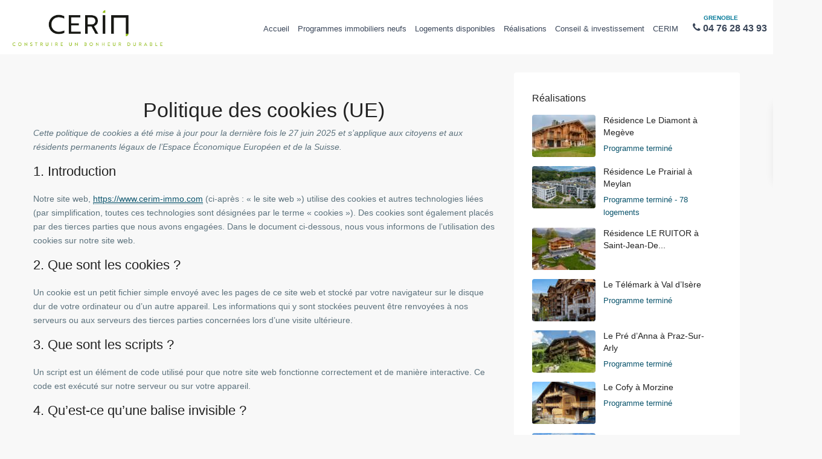

--- FILE ---
content_type: text/html; charset=UTF-8
request_url: https://www.cerim-immo.com/politique-de-cookies-ue/
body_size: 25835
content:
<!DOCTYPE html>
<html lang="fr-FR" prefix="og: http://ogp.me/ns# fb: http://ogp.me/ns/fb#"   dir="ltr" >
<head>

    <meta charset="UTF-8" />
    <meta name="viewport" content="width=device-width, initial-scale=1,user-scalable=no">
    <link rel="pingback" href="https://www.cerim-immo.com/xmlrpc.php" />

    <meta name='robots' content='index, follow, max-image-preview:large, max-snippet:-1, max-video-preview:-1' />
	<style>img:is([sizes="auto" i], [sizes^="auto," i]) { contain-intrinsic-size: 3000px 1500px }</style>
	
	<!-- This site is optimized with the Yoast SEO plugin v25.3.1 - https://yoast.com/wordpress/plugins/seo/ -->
	<title>Politique des cookies (UE) - CERIM IMMO</title>
	<link rel="canonical" href="https://www.cerim-immo.com/politique-de-cookies-ue/" />
	<meta name="twitter:card" content="summary_large_image" />
	<meta name="twitter:title" content="Politique des cookies (UE) - CERIM IMMO" />
	<script type="application/ld+json" class="yoast-schema-graph">{"@context":"https://schema.org","@graph":[{"@type":"WebPage","@id":"https://www.cerim-immo.com/politique-de-cookies-ue/","url":"https://www.cerim-immo.com/politique-de-cookies-ue/","name":"Politique des cookies (UE) - CERIM IMMO","isPartOf":{"@id":"https://www.cerim-immo.com/#website"},"datePublished":"2021-01-28T10:50:53+00:00","dateModified":"2023-03-13T13:38:56+00:00","inLanguage":"fr-FR","potentialAction":[{"@type":"ReadAction","target":["https://www.cerim-immo.com/politique-de-cookies-ue/"]}]},{"@type":"WebSite","@id":"https://www.cerim-immo.com/#website","url":"https://www.cerim-immo.com/","name":"CERIM IMMO","description":"Promoteur immobilier","publisher":{"@id":"https://www.cerim-immo.com/#organization"},"potentialAction":[{"@type":"SearchAction","target":{"@type":"EntryPoint","urlTemplate":"https://www.cerim-immo.com/?s={search_term_string}"},"query-input":{"@type":"PropertyValueSpecification","valueRequired":true,"valueName":"search_term_string"}}],"inLanguage":"fr-FR"},{"@type":"Organization","@id":"https://www.cerim-immo.com/#organization","name":"CERIM IMMOBILIER","url":"https://www.cerim-immo.com/","logo":{"@type":"ImageObject","inLanguage":"fr-FR","@id":"https://www.cerim-immo.com/#/schema/logo/image/","url":"https://www.cerim-immo.com/wp-content/uploads/2019/05/logo-cerim-immobilier-w220.jpg","contentUrl":"https://www.cerim-immo.com/wp-content/uploads/2019/05/logo-cerim-immobilier-w220.jpg","width":220,"height":109,"caption":"CERIM IMMOBILIER"},"image":{"@id":"https://www.cerim-immo.com/#/schema/logo/image/"}}]}</script>
	<!-- / Yoast SEO plugin. -->




<link rel="alternate" type="application/rss+xml" title="CERIM IMMO &raquo; Flux" href="https://www.cerim-immo.com/feed/" />
<link rel="alternate" type="application/rss+xml" title="CERIM IMMO &raquo; Flux des commentaires" href="https://www.cerim-immo.com/comments/feed/" />
<link id='omgf-preload-0' rel='preload' href='//www.cerim-immo.com/wp-content/uploads/omgf/omgf-stylesheet-186/open-sans-normal-latin-ext.woff2?ver=1749571703' as='font' type='font/woff2' crossorigin />
<link id='omgf-preload-1' rel='preload' href='//www.cerim-immo.com/wp-content/uploads/omgf/omgf-stylesheet-186/open-sans-normal-latin.woff2?ver=1749571703' as='font' type='font/woff2' crossorigin />
<!-- <link rel='stylesheet' id='pt-cv-public-style-css' href='https://www.cerim-immo.com/wp-content/plugins/content-views-query-and-display-post-page/public/assets/css/cv.css?ver=4.1' type='text/css' media='all' /> -->
<!-- <link rel='stylesheet' id='wp-block-library-css' href='https://www.cerim-immo.com/wp-includes/css/dist/block-library/style.min.css?ver=6.8.3' type='text/css' media='all' /> -->
<link rel="stylesheet" type="text/css" href="//www.cerim-immo.com/wp-content/cache/wpfc-minified/r3451fr/i0sw.css" media="all"/>
<style id='classic-theme-styles-inline-css' type='text/css'>
/*! This file is auto-generated */
.wp-block-button__link{color:#fff;background-color:#32373c;border-radius:9999px;box-shadow:none;text-decoration:none;padding:calc(.667em + 2px) calc(1.333em + 2px);font-size:1.125em}.wp-block-file__button{background:#32373c;color:#fff;text-decoration:none}
</style>
<style id='global-styles-inline-css' type='text/css'>
:root{--wp--preset--aspect-ratio--square: 1;--wp--preset--aspect-ratio--4-3: 4/3;--wp--preset--aspect-ratio--3-4: 3/4;--wp--preset--aspect-ratio--3-2: 3/2;--wp--preset--aspect-ratio--2-3: 2/3;--wp--preset--aspect-ratio--16-9: 16/9;--wp--preset--aspect-ratio--9-16: 9/16;--wp--preset--color--black: #000000;--wp--preset--color--cyan-bluish-gray: #abb8c3;--wp--preset--color--white: #ffffff;--wp--preset--color--pale-pink: #f78da7;--wp--preset--color--vivid-red: #cf2e2e;--wp--preset--color--luminous-vivid-orange: #ff6900;--wp--preset--color--luminous-vivid-amber: #fcb900;--wp--preset--color--light-green-cyan: #7bdcb5;--wp--preset--color--vivid-green-cyan: #00d084;--wp--preset--color--pale-cyan-blue: #8ed1fc;--wp--preset--color--vivid-cyan-blue: #0693e3;--wp--preset--color--vivid-purple: #9b51e0;--wp--preset--gradient--vivid-cyan-blue-to-vivid-purple: linear-gradient(135deg,rgba(6,147,227,1) 0%,rgb(155,81,224) 100%);--wp--preset--gradient--light-green-cyan-to-vivid-green-cyan: linear-gradient(135deg,rgb(122,220,180) 0%,rgb(0,208,130) 100%);--wp--preset--gradient--luminous-vivid-amber-to-luminous-vivid-orange: linear-gradient(135deg,rgba(252,185,0,1) 0%,rgba(255,105,0,1) 100%);--wp--preset--gradient--luminous-vivid-orange-to-vivid-red: linear-gradient(135deg,rgba(255,105,0,1) 0%,rgb(207,46,46) 100%);--wp--preset--gradient--very-light-gray-to-cyan-bluish-gray: linear-gradient(135deg,rgb(238,238,238) 0%,rgb(169,184,195) 100%);--wp--preset--gradient--cool-to-warm-spectrum: linear-gradient(135deg,rgb(74,234,220) 0%,rgb(151,120,209) 20%,rgb(207,42,186) 40%,rgb(238,44,130) 60%,rgb(251,105,98) 80%,rgb(254,248,76) 100%);--wp--preset--gradient--blush-light-purple: linear-gradient(135deg,rgb(255,206,236) 0%,rgb(152,150,240) 100%);--wp--preset--gradient--blush-bordeaux: linear-gradient(135deg,rgb(254,205,165) 0%,rgb(254,45,45) 50%,rgb(107,0,62) 100%);--wp--preset--gradient--luminous-dusk: linear-gradient(135deg,rgb(255,203,112) 0%,rgb(199,81,192) 50%,rgb(65,88,208) 100%);--wp--preset--gradient--pale-ocean: linear-gradient(135deg,rgb(255,245,203) 0%,rgb(182,227,212) 50%,rgb(51,167,181) 100%);--wp--preset--gradient--electric-grass: linear-gradient(135deg,rgb(202,248,128) 0%,rgb(113,206,126) 100%);--wp--preset--gradient--midnight: linear-gradient(135deg,rgb(2,3,129) 0%,rgb(40,116,252) 100%);--wp--preset--font-size--small: 13px;--wp--preset--font-size--medium: 20px;--wp--preset--font-size--large: 36px;--wp--preset--font-size--x-large: 42px;--wp--preset--spacing--20: 0.44rem;--wp--preset--spacing--30: 0.67rem;--wp--preset--spacing--40: 1rem;--wp--preset--spacing--50: 1.5rem;--wp--preset--spacing--60: 2.25rem;--wp--preset--spacing--70: 3.38rem;--wp--preset--spacing--80: 5.06rem;--wp--preset--shadow--natural: 6px 6px 9px rgba(0, 0, 0, 0.2);--wp--preset--shadow--deep: 12px 12px 50px rgba(0, 0, 0, 0.4);--wp--preset--shadow--sharp: 6px 6px 0px rgba(0, 0, 0, 0.2);--wp--preset--shadow--outlined: 6px 6px 0px -3px rgba(255, 255, 255, 1), 6px 6px rgba(0, 0, 0, 1);--wp--preset--shadow--crisp: 6px 6px 0px rgba(0, 0, 0, 1);}:where(.is-layout-flex){gap: 0.5em;}:where(.is-layout-grid){gap: 0.5em;}body .is-layout-flex{display: flex;}.is-layout-flex{flex-wrap: wrap;align-items: center;}.is-layout-flex > :is(*, div){margin: 0;}body .is-layout-grid{display: grid;}.is-layout-grid > :is(*, div){margin: 0;}:where(.wp-block-columns.is-layout-flex){gap: 2em;}:where(.wp-block-columns.is-layout-grid){gap: 2em;}:where(.wp-block-post-template.is-layout-flex){gap: 1.25em;}:where(.wp-block-post-template.is-layout-grid){gap: 1.25em;}.has-black-color{color: var(--wp--preset--color--black) !important;}.has-cyan-bluish-gray-color{color: var(--wp--preset--color--cyan-bluish-gray) !important;}.has-white-color{color: var(--wp--preset--color--white) !important;}.has-pale-pink-color{color: var(--wp--preset--color--pale-pink) !important;}.has-vivid-red-color{color: var(--wp--preset--color--vivid-red) !important;}.has-luminous-vivid-orange-color{color: var(--wp--preset--color--luminous-vivid-orange) !important;}.has-luminous-vivid-amber-color{color: var(--wp--preset--color--luminous-vivid-amber) !important;}.has-light-green-cyan-color{color: var(--wp--preset--color--light-green-cyan) !important;}.has-vivid-green-cyan-color{color: var(--wp--preset--color--vivid-green-cyan) !important;}.has-pale-cyan-blue-color{color: var(--wp--preset--color--pale-cyan-blue) !important;}.has-vivid-cyan-blue-color{color: var(--wp--preset--color--vivid-cyan-blue) !important;}.has-vivid-purple-color{color: var(--wp--preset--color--vivid-purple) !important;}.has-black-background-color{background-color: var(--wp--preset--color--black) !important;}.has-cyan-bluish-gray-background-color{background-color: var(--wp--preset--color--cyan-bluish-gray) !important;}.has-white-background-color{background-color: var(--wp--preset--color--white) !important;}.has-pale-pink-background-color{background-color: var(--wp--preset--color--pale-pink) !important;}.has-vivid-red-background-color{background-color: var(--wp--preset--color--vivid-red) !important;}.has-luminous-vivid-orange-background-color{background-color: var(--wp--preset--color--luminous-vivid-orange) !important;}.has-luminous-vivid-amber-background-color{background-color: var(--wp--preset--color--luminous-vivid-amber) !important;}.has-light-green-cyan-background-color{background-color: var(--wp--preset--color--light-green-cyan) !important;}.has-vivid-green-cyan-background-color{background-color: var(--wp--preset--color--vivid-green-cyan) !important;}.has-pale-cyan-blue-background-color{background-color: var(--wp--preset--color--pale-cyan-blue) !important;}.has-vivid-cyan-blue-background-color{background-color: var(--wp--preset--color--vivid-cyan-blue) !important;}.has-vivid-purple-background-color{background-color: var(--wp--preset--color--vivid-purple) !important;}.has-black-border-color{border-color: var(--wp--preset--color--black) !important;}.has-cyan-bluish-gray-border-color{border-color: var(--wp--preset--color--cyan-bluish-gray) !important;}.has-white-border-color{border-color: var(--wp--preset--color--white) !important;}.has-pale-pink-border-color{border-color: var(--wp--preset--color--pale-pink) !important;}.has-vivid-red-border-color{border-color: var(--wp--preset--color--vivid-red) !important;}.has-luminous-vivid-orange-border-color{border-color: var(--wp--preset--color--luminous-vivid-orange) !important;}.has-luminous-vivid-amber-border-color{border-color: var(--wp--preset--color--luminous-vivid-amber) !important;}.has-light-green-cyan-border-color{border-color: var(--wp--preset--color--light-green-cyan) !important;}.has-vivid-green-cyan-border-color{border-color: var(--wp--preset--color--vivid-green-cyan) !important;}.has-pale-cyan-blue-border-color{border-color: var(--wp--preset--color--pale-cyan-blue) !important;}.has-vivid-cyan-blue-border-color{border-color: var(--wp--preset--color--vivid-cyan-blue) !important;}.has-vivid-purple-border-color{border-color: var(--wp--preset--color--vivid-purple) !important;}.has-vivid-cyan-blue-to-vivid-purple-gradient-background{background: var(--wp--preset--gradient--vivid-cyan-blue-to-vivid-purple) !important;}.has-light-green-cyan-to-vivid-green-cyan-gradient-background{background: var(--wp--preset--gradient--light-green-cyan-to-vivid-green-cyan) !important;}.has-luminous-vivid-amber-to-luminous-vivid-orange-gradient-background{background: var(--wp--preset--gradient--luminous-vivid-amber-to-luminous-vivid-orange) !important;}.has-luminous-vivid-orange-to-vivid-red-gradient-background{background: var(--wp--preset--gradient--luminous-vivid-orange-to-vivid-red) !important;}.has-very-light-gray-to-cyan-bluish-gray-gradient-background{background: var(--wp--preset--gradient--very-light-gray-to-cyan-bluish-gray) !important;}.has-cool-to-warm-spectrum-gradient-background{background: var(--wp--preset--gradient--cool-to-warm-spectrum) !important;}.has-blush-light-purple-gradient-background{background: var(--wp--preset--gradient--blush-light-purple) !important;}.has-blush-bordeaux-gradient-background{background: var(--wp--preset--gradient--blush-bordeaux) !important;}.has-luminous-dusk-gradient-background{background: var(--wp--preset--gradient--luminous-dusk) !important;}.has-pale-ocean-gradient-background{background: var(--wp--preset--gradient--pale-ocean) !important;}.has-electric-grass-gradient-background{background: var(--wp--preset--gradient--electric-grass) !important;}.has-midnight-gradient-background{background: var(--wp--preset--gradient--midnight) !important;}.has-small-font-size{font-size: var(--wp--preset--font-size--small) !important;}.has-medium-font-size{font-size: var(--wp--preset--font-size--medium) !important;}.has-large-font-size{font-size: var(--wp--preset--font-size--large) !important;}.has-x-large-font-size{font-size: var(--wp--preset--font-size--x-large) !important;}
:where(.wp-block-post-template.is-layout-flex){gap: 1.25em;}:where(.wp-block-post-template.is-layout-grid){gap: 1.25em;}
:where(.wp-block-columns.is-layout-flex){gap: 2em;}:where(.wp-block-columns.is-layout-grid){gap: 2em;}
:root :where(.wp-block-pullquote){font-size: 1.5em;line-height: 1.6;}
</style>
<!-- <link rel='stylesheet' id='cmplz-document-css' href='https://www.cerim-immo.com/wp-content/plugins/complianz-gdpr/assets/css/document.min.css?ver=1751019206' type='text/css' media='all' /> -->
<!-- <link rel='stylesheet' id='cmplz-general-css' href='https://www.cerim-immo.com/wp-content/plugins/complianz-gdpr/assets/css/cookieblocker.min.css?ver=1751019206' type='text/css' media='all' /> -->
<!-- <link rel='stylesheet' id='wpestate_style-css' href='https://www.cerim-immo.com/wp-content/themes/wpresidence/style.css?ver=1.0' type='text/css' media='all' /> -->
<link rel="stylesheet" type="text/css" href="//www.cerim-immo.com/wp-content/cache/wpfc-minified/8lxbjliw/rm8c.css" media="all"/>
<style id='wpestate_style-inline-css' type='text/css'>

        body::after{
            position:absolute;
            width:0;
            height:0;
            overflow:hidden;
            z-index:-1; // hide images
            content:url();   // load images
            }
        }
</style>
<!-- <link rel='stylesheet' id='wpestate-child-style-css' href='https://www.cerim-immo.com/wp-content/themes/wpresidence-child/style.css?ver=5.1.0' type='text/css' media='all' /> -->
<!-- <link rel='stylesheet' id='theme-main-css-css' href='https://www.cerim-immo.com/wp-content/themes/wpresidence/public/css/main.css?ver=6.8.3' type='text/css' media='all' /> -->
<!-- <link rel='stylesheet' id='bootstrap-selectcss.min-css' href='https://www.cerim-immo.com/wp-content/themes/wpresidence/public/css/bootstrap-select.min.css?ver=5.1.0' type='text/css' media='all' /> -->
<!-- <link rel='stylesheet' id='wpestate-roboto-css' href='//www.cerim-immo.com/wp-content/uploads/omgf/wpestate-roboto/wpestate-roboto.css?ver=1749571703' type='text/css' media='all' /> -->
<!-- <link rel='stylesheet' id='font-awesome6.4.2.min-css' href='https://www.cerim-immo.com/wp-content/themes/wpresidence/public/fontawesome/css/all.min.css?ver=6.8.3' type='text/css' media='all' /> -->
<!-- <link rel='stylesheet' id='fontello-css' href='https://www.cerim-immo.com/wp-content/themes/wpresidence/css/fontello.min.css?ver=6.8.3' type='text/css' media='all' /> -->
<!-- <link rel='stylesheet' id='jquery.ui.theme-css' href='https://www.cerim-immo.com/wp-content/themes/wpresidence/public/css/jquery-ui.min.css?ver=6.8.3' type='text/css' media='all' /> -->
<!-- <link rel='stylesheet' id='wpestate_leaflet_css-css' href='https://www.cerim-immo.com/wp-content/themes/wpresidence/js/openstreet/leaflet.css?ver=5.1.0' type='text/css' media='all' /> -->
<!-- <link rel='stylesheet' id='wpestate_leaflet_css_markerCluster-css' href='https://www.cerim-immo.com/wp-content/themes/wpresidence/js/openstreet/MarkerCluster.css?ver=5.1.0' type='text/css' media='all' /> -->
<!-- <link rel='stylesheet' id='wpestate_leaflet_css_markerCluster_default-css' href='https://www.cerim-immo.com/wp-content/themes/wpresidence/js/openstreet/MarkerCluster.Default.css?ver=5.1.0' type='text/css' media='all' /> -->
<!-- <link rel='stylesheet' id='bsf-Defaults-css' href='https://www.cerim-immo.com/wp-content/uploads/smile_fonts/Defaults/Defaults.css?ver=3.20.2' type='text/css' media='all' /> -->
<link rel="stylesheet" type="text/css" href="//www.cerim-immo.com/wp-content/cache/wpfc-minified/32867x4y/i0sw.css" media="all"/>
<link rel="preload" as="style" href="//www.cerim-immo.com/wp-content/uploads/omgf/omgf-stylesheet-186/omgf-stylesheet-186.css?ver=1749571703" /><!-- <link rel="stylesheet" href="//www.cerim-immo.com/wp-content/uploads/omgf/omgf-stylesheet-186/omgf-stylesheet-186.css?ver=1749571703" media="print" onload="this.media='all'"> -->
<link rel="stylesheet" type="text/css" href="//www.cerim-immo.com/wp-content/cache/wpfc-minified/95e7p7wh/i0sw.css" media="print"/><noscript><link rel="stylesheet" href="//www.cerim-immo.com/wp-content/uploads/omgf/omgf-stylesheet-186/omgf-stylesheet-186.css?ver=1749571703" /></noscript><script src='//www.cerim-immo.com/wp-content/cache/wpfc-minified/8lxdujv6/i0sw.js' type="text/javascript"></script>
<!-- <script type="text/javascript" src="https://www.cerim-immo.com/wp-includes/js/jquery/jquery.min.js?ver=3.7.1" id="jquery-core-js"></script> -->
<!-- <script type="text/javascript" src="https://www.cerim-immo.com/wp-includes/js/jquery/jquery-migrate.min.js?ver=3.4.1" id="jquery-migrate-js"></script> -->
<!-- <script type="text/javascript" src="//www.cerim-immo.com/wp-content/plugins/revslider/sr6/assets/js/rbtools.min.js?ver=6.7.29" async id="tp-tools-js"></script> -->
<!-- <script type="text/javascript" src="//www.cerim-immo.com/wp-content/plugins/revslider/sr6/assets/js/rs6.min.js?ver=6.7.34" async id="revmin-js"></script> -->
<!-- <script type="text/javascript" src="https://www.cerim-immo.com/wp-content/themes/wpresidence/js/modernizr.custom.62456.js?ver=5.1.0" id="modernizr.custom.62456-js"></script> -->
<script></script><link rel="https://api.w.org/" href="https://www.cerim-immo.com/wp-json/" /><link rel="alternate" title="JSON" type="application/json" href="https://www.cerim-immo.com/wp-json/wp/v2/pages/30107" /><link rel="EditURI" type="application/rsd+xml" title="RSD" href="https://www.cerim-immo.com/xmlrpc.php?rsd" />
<meta name="generator" content="WordPress 6.8.3" />
<link rel='shortlink' href='https://www.cerim-immo.com/?p=30107' />
<link rel="alternate" title="oEmbed (JSON)" type="application/json+oembed" href="https://www.cerim-immo.com/wp-json/oembed/1.0/embed?url=https%3A%2F%2Fwww.cerim-immo.com%2Fpolitique-de-cookies-ue%2F" />
<link rel="alternate" title="oEmbed (XML)" type="text/xml+oembed" href="https://www.cerim-immo.com/wp-json/oembed/1.0/embed?url=https%3A%2F%2Fwww.cerim-immo.com%2Fpolitique-de-cookies-ue%2F&#038;format=xml" />
			<style>.cmplz-hidden {
					display: none !important;
				}</style><style type='text/css'>:root{/* base variables START */--wp-estate-main-color-option: #0c556d;--wp-estate-second-color-option: #097c9b;/* base variables END *//* layout variables START *//* layout variables END *//* logo variables START *//* logo variables END *//* header variables START */--wp-estate-sticky-menu-font-color-option: #3a4659;/* header variables END *//* mobile_header variables START */--wp-estate-mobile-menu-hover-font-color-option: #ffffff;--wp-estate-mobile-item-hover-back-color-option: #0c556d;/* mobile_header variables END *//* search variables START *//* search variables END *//* general variables START */--wp_estate_link_color-option: #0c556d;--wp-estate-hover-button-color-option: #097c9b;/* general variables END *//* map variables START *//* map variables END *//* property_unit variables START */--wp-estate-card-details-font-awsome-size-option: 13px;--wp-estate-card-details-image_icon-size-option: 17px;--wp-estate-card-details-font-family-option: Roboto;--wp-estate-card-details-font-size-option: 14px;--wp-estate-card-details-font-weight-option: 500;--wp-estate-card-details-alignment-option: fill;--wp-estate-card-details-image-position-option: left;--wp-estate-card-details-gap-option: px;/* property_unit variables END *//* widgets variables START *//* widgets variables END *//* footer variables START */--wp-estate-footer-back-color-option: #0c556d;/* footer variables END *//* content_area_padding variables START *//* content_area_padding variables END *//* property_unit_padding variables START *//* property_unit_padding variables END *//* widget_padding variables START *//* widget_padding variables END *//* borders_and_units variables START *//* borders_and_units variables END *//* min_heights variables START *//* min_heights variables END *//* dashboard_colors variables START *//* dashboard_colors variables END *//* typography variables START */--wp-estate-h1-font-family-option: Open Sans;--wp-estate-h2-font-family-option: Open Sans;--wp-estate-h3-font-family-option: Open Sans;--wp-estate-h4-font-family-option: Open Sans;--wp-estate-h5-font-family-option: Open Sans;--wp-estate-h6-font-family-option: Open Sans;--wp-estate-paragraph-font-family-option: Open Sans;--wp-estate-menu-font-family-option: Open Sans;--wp-estate-menu-font-size-option: 13px;--wp-estate-menu-line-height-option: 13px;--wp-estate-menu-font-weight-option: 300;/* typography variables END *//* others variables START *//* others variables END */}#customrow .vc_column-inner {padding-left: 0px;padding-right: 0px;}/*mailchimp newsletter form*/.newsletter_input{height: 51px;border-top-right-radius: 50px;border-bottom-right-radius: 50px;background-color: #DF5839;border: 1px solid #df5839;width: 25%;border-color: transparent;color: #fff;font-weight: 500;padding: 0px;font-size: 15px;text-transform: uppercase;margin: 0px;}.newsletter_form {width: 75%;height: 50px;border-bottom-left-radius: 50px!IMPORTANT;border-top-left-radius: 50px!IMPORTANT;}.newsletter input.newsletter_form {padding-left:15px;}.newsletter input {box-shadow: 0 4px 16px -2px rgba(0,0,0,.1), 0 0 0 1px rgba(0,0,0,.02)!important;}/*search tabs colors*/.adv_search_tab_item {border: 1px solid #ebba7c;background: #ebba7c;}.adv_search_tab_item a {color: #fff;;}/*property status colors*/.ribbon-wrapper-hot-offer {background: #FB6A5C;} .hot-offer{color: #fff;}.ribbon-wrapper-new-offer {background: #185271;} .new-offer{color: #fff;}.ribbon-wrapper-new-offer, .ribbon-inside.new-offer {background: #565c65;}/*property unit - categories labels color*/.action_tag_wrapper.Rentals {background-color: #0D84B2;}.action_tag_wrapper.Sales {background-color: #327fab;}</style><style type="text/css">.recentcomments a{display:inline !important;padding:0 !important;margin:0 !important;}</style><meta name="generator" content="Powered by WPBakery Page Builder - drag and drop page builder for WordPress."/>
<meta name="generator" content="Redux 4.5.5" /><meta name="generator" content="Powered by Slider Revolution 6.7.34 - responsive, Mobile-Friendly Slider Plugin for WordPress with comfortable drag and drop interface." />
<link rel="icon" href="https://www.cerim-immo.com/wp-content/uploads/2023/12/android-chrome-512x512-1-36x36.png" sizes="32x32" />
<link rel="icon" href="https://www.cerim-immo.com/wp-content/uploads/2023/12/android-chrome-512x512-1-300x300.png" sizes="192x192" />
<link rel="apple-touch-icon" href="https://www.cerim-immo.com/wp-content/uploads/2023/12/android-chrome-512x512-1-300x300.png" />
<meta name="msapplication-TileImage" content="https://www.cerim-immo.com/wp-content/uploads/2023/12/android-chrome-512x512-1-300x300.png" />
<script>function setREVStartSize(e){
			//window.requestAnimationFrame(function() {
				window.RSIW = window.RSIW===undefined ? window.innerWidth : window.RSIW;
				window.RSIH = window.RSIH===undefined ? window.innerHeight : window.RSIH;
				try {
					var pw = document.getElementById(e.c).parentNode.offsetWidth,
						newh;
					pw = pw===0 || isNaN(pw) || (e.l=="fullwidth" || e.layout=="fullwidth") ? window.RSIW : pw;
					e.tabw = e.tabw===undefined ? 0 : parseInt(e.tabw);
					e.thumbw = e.thumbw===undefined ? 0 : parseInt(e.thumbw);
					e.tabh = e.tabh===undefined ? 0 : parseInt(e.tabh);
					e.thumbh = e.thumbh===undefined ? 0 : parseInt(e.thumbh);
					e.tabhide = e.tabhide===undefined ? 0 : parseInt(e.tabhide);
					e.thumbhide = e.thumbhide===undefined ? 0 : parseInt(e.thumbhide);
					e.mh = e.mh===undefined || e.mh=="" || e.mh==="auto" ? 0 : parseInt(e.mh,0);
					if(e.layout==="fullscreen" || e.l==="fullscreen")
						newh = Math.max(e.mh,window.RSIH);
					else{
						e.gw = Array.isArray(e.gw) ? e.gw : [e.gw];
						for (var i in e.rl) if (e.gw[i]===undefined || e.gw[i]===0) e.gw[i] = e.gw[i-1];
						e.gh = e.el===undefined || e.el==="" || (Array.isArray(e.el) && e.el.length==0)? e.gh : e.el;
						e.gh = Array.isArray(e.gh) ? e.gh : [e.gh];
						for (var i in e.rl) if (e.gh[i]===undefined || e.gh[i]===0) e.gh[i] = e.gh[i-1];
											
						var nl = new Array(e.rl.length),
							ix = 0,
							sl;
						e.tabw = e.tabhide>=pw ? 0 : e.tabw;
						e.thumbw = e.thumbhide>=pw ? 0 : e.thumbw;
						e.tabh = e.tabhide>=pw ? 0 : e.tabh;
						e.thumbh = e.thumbhide>=pw ? 0 : e.thumbh;
						for (var i in e.rl) nl[i] = e.rl[i]<window.RSIW ? 0 : e.rl[i];
						sl = nl[0];
						for (var i in nl) if (sl>nl[i] && nl[i]>0) { sl = nl[i]; ix=i;}
						var m = pw>(e.gw[ix]+e.tabw+e.thumbw) ? 1 : (pw-(e.tabw+e.thumbw)) / (e.gw[ix]);
						newh =  (e.gh[ix] * m) + (e.tabh + e.thumbh);
					}
					var el = document.getElementById(e.c);
					if (el!==null && el) el.style.height = newh+"px";
					el = document.getElementById(e.c+"_wrapper");
					if (el!==null && el) {
						el.style.height = newh+"px";
						el.style.display = "block";
					}
				} catch(e){
					console.log("Failure at Presize of Slider:" + e)
				}
			//});
		  };</script>
<noscript><style> .wpb_animate_when_almost_visible { opacity: 1; }</style></noscript>
<!-- START - Open Graph and Twitter Card Tags 3.3.5 -->
 <!-- Facebook Open Graph -->
  <meta property="og:locale" content="fr_FR"/>
  <meta property="og:site_name" content="CERIM IMMO"/>
  <meta property="og:title" content="Politique des cookies (UE) - CERIM IMMO"/>
  <meta property="og:url" content="https://www.cerim-immo.com/politique-de-cookies-ue/"/>
  <meta property="og:type" content="article"/>
  <meta property="og:description" content="Politique des cookies (UE) - CERIM IMMO"/>
  <meta property="og:image" content="https://www.cerim-immo.com/wp-content/uploads/2017/11/cerim-promotion-immobiliere-square.jpg"/>
  <meta property="og:image:url" content="https://www.cerim-immo.com/wp-content/uploads/2017/11/cerim-promotion-immobiliere-square.jpg"/>
  <meta property="og:image:secure_url" content="https://www.cerim-immo.com/wp-content/uploads/2017/11/cerim-promotion-immobiliere-square.jpg"/>
 <!-- Google+ / Schema.org -->
  <meta itemprop="name" content="Politique des cookies (UE) - CERIM IMMO"/>
  <meta itemprop="headline" content="Politique des cookies (UE) - CERIM IMMO"/>
  <meta itemprop="description" content="Politique des cookies (UE) - CERIM IMMO"/>
  <meta itemprop="image" content="https://www.cerim-immo.com/wp-content/uploads/2017/11/cerim-promotion-immobiliere-square.jpg"/>
  <meta itemprop="author" content="Super-Administrateur"/>
  <!--<meta itemprop="publisher" content="CERIM IMMO"/>--> <!-- To solve: The attribute publisher.itemtype has an invalid value -->
 <!-- Twitter Cards -->
  <meta name="twitter:title" content="Politique des cookies (UE) - CERIM IMMO"/>
  <meta name="twitter:url" content="https://www.cerim-immo.com/politique-de-cookies-ue/"/>
  <meta name="twitter:description" content="Politique des cookies (UE) - CERIM IMMO"/>
  <meta name="twitter:image" content="https://www.cerim-immo.com/wp-content/uploads/2017/11/cerim-promotion-immobiliere-square.jpg"/>
  <meta name="twitter:card" content="summary_large_image"/>
 <!-- SEO -->
 <!-- Misc. tags -->
 <!-- is_singular | yoast_seo -->
<!-- END - Open Graph and Twitter Card Tags 3.3.5 -->
	
</head>

<body data-cmplz=1 class="wp-singular page-template-default page page-id-30107 wp-theme-wpresidence wp-child-theme-wpresidence-child cmplz-document wpresidence_header_logo_align_left wpresidence_header3_logo_align_left wpresidence_header_menu_type1_align_right wpresidence_header_menu_type3_4_text_align_right wpb-js-composer js-comp-ver-8.3.1 vc_responsive">

<!-- Mobile wrapper container -->
<div class="mobilewrapper" id="mobilewrapper_links">
    <div class="snap-drawers">
        <!-- Left Sidebar for mobile menu -->
        <div class="snap-drawer snap-drawer-left">
            <div class="mobilemenu-close"><i class="fas fa-times"></i></div>
            <ul id="menu-main-menu" class="mobilex-menu"><li id="menu-item-28559" class="menu-item menu-item-type-post_type menu-item-object-page menu-item-home menu-item-28559"><a href="https://www.cerim-immo.com/">Accueil</a></li>
<li id="menu-item-31042" class="menu-item menu-item-type-post_type menu-item-object-page menu-item-31042"><a href="https://www.cerim-immo.com/vente-immobiliere/programmes-neufs/">Programmes immobiliers neufs</a></li>
<li id="menu-item-31041" class="menu-item menu-item-type-post_type menu-item-object-page menu-item-31041"><a href="https://www.cerim-immo.com/vente-immobiliere/logements-disponibles/">Logements disponibles</a></li>
<li id="menu-item-28584" class="menu-item menu-item-type-post_type menu-item-object-page menu-item-28584"><a href="https://www.cerim-immo.com/vente-immobiliere/realisations/">Réalisations</a></li>
<li id="menu-item-28568" class="menu-item menu-item-type-post_type menu-item-object-page menu-item-has-children menu-item-28568"><a href="https://www.cerim-immo.com/conseil-investissement/">Conseil &#038; investissement</a>
<ul class="sub-menu">
	<li id="menu-item-28570" class="menu-item menu-item-type-post_type menu-item-object-page menu-item-28570"><a href="https://www.cerim-immo.com/conseil-investissement/nos-programmes-eligibles-a-la-loi-pinel-en-rhone-alpes">Nos programmes éligibles à la loi Pinel en Rhône-Alpes</a></li>
	<li id="menu-item-28572" class="menu-item menu-item-type-post_type menu-item-object-page menu-item-28572"><a href="https://www.cerim-immo.com/investissement-locatif/pourquoi-investir-dans-l-immobilier/" title="Pourquoi investir dans l&rsquo;immobilier">Pourquoi investir dans l’immobilier</a></li>
	<li id="menu-item-28573" class="menu-item menu-item-type-post_type menu-item-object-page menu-item-28573"><a href="https://www.cerim-immo.com/investissement-locatif/loi-pinel-informations-pratiques/">Loi Pinel : informations pratiques</a></li>
	<li id="menu-item-28575" class="menu-item menu-item-type-post_type menu-item-object-page menu-item-28575"><a href="https://www.cerim-immo.com/investissement-locatif/nos-conseils-pour-un-bon-financement/">Nos conseils pour un bon financement</a></li>
	<li id="menu-item-28564" class="menu-item menu-item-type-post_type menu-item-object-page menu-item-28564"><a href="https://www.cerim-immo.com/conseil-investissement/les-avantages-de-l-achat-dans-l-immobilier-neuf/" title="Les avantages de l&rsquo;achat dans l&rsquo;immobilier neuf">Les avantages de l’achat dans l’immobilier neuf</a></li>
	<li id="menu-item-28565" class="menu-item menu-item-type-post_type menu-item-object-page menu-item-28565"><a href="https://www.cerim-immo.com/investissement-locatif/les-etapes-d-achat-d-un-logement-neuf/" title="Les étapes d&rsquo;achat d&rsquo;un logement neuf">Les étapes d’achat d’un logement neuf</a></li>
	<li id="menu-item-28567" class="menu-item menu-item-type-post_type menu-item-object-page menu-item-28567"><a href="https://www.cerim-immo.com/investissement-locatif/le-pret-a-taux-zero-pour-les-primo-accedants/">Le prêt à taux zéro pour les primo-accédants</a></li>
</ul>
</li>
<li id="menu-item-28576" class="menu-item menu-item-type-post_type menu-item-object-page menu-item-has-children menu-item-28576"><a href="https://www.cerim-immo.com/a-propos-de-cerim-immobilier">CERIM</a>
<ul class="sub-menu">
	<li id="menu-item-28578" class="menu-item menu-item-type-post_type menu-item-object-page menu-item-28578"><a href="https://www.cerim-immo.com/a-propos-de-cerim-immobilier/presentation-du-groupe-cerim">Présentation du groupe CERIM</a></li>
	<li id="menu-item-28579" class="menu-item menu-item-type-post_type menu-item-object-page menu-item-28579"><a href="https://www.cerim-immo.com/a-propos-de-cerim-immobilier/construction-de-qualite-respect-des-delais/">Construction de qualité &#038; respect des délais</a></li>
	<li id="menu-item-28582" class="menu-item menu-item-type-post_type menu-item-object-page menu-item-28582"><a href="https://www.cerim-immo.com/a-propos-de-cerim-immobilier/nos-engagements-de-promoteur-immobilier/">Nos engagements de promoteur immobilier</a></li>
	<li id="menu-item-28583" class="menu-item menu-item-type-post_type menu-item-object-page menu-item-28583"><a href="https://www.cerim-immo.com/a-propos-de-cerim-immobilier/une-equipe-de-proximite/">Une équipe de proximité</a></li>
</ul>
</li>
<li id="menu-item-28586" class="dc_menu_button menu-item menu-item-type-custom menu-item-object-custom menu-item-28586"><a href="tel:+33476284393">04 76 28 43 93</a></li>
<li id="menu-item-28585" class="dc_menu_button menu-item menu-item-type-post_type menu-item-object-page menu-item-28585"><a href="https://www.cerim-immo.com/contact">Contact</a></li>
</ul>        </div>
    </div>
</div>


<!-- User mobile wrapper container -->
<div class="mobilewrapper-user" id="mobilewrapperuser">
    <div class="snap-drawers">
        <!-- Right Sidebar for user mobile menu -->
        <div class="snap-drawer snap-drawer-right">
            <div class="mobilemenu-close-user"><i class="fas fa-times"></i></div>

            <div class="login_form wpestate_login_form_wrapper">
    <div class="login_register_div_title">Connectez-vous à votre compte</div>
    <div class="loginalert login_register_message_area" ></div>
    <input type="text" class="form-control wpestate_login_form_username" name="log"  placeholder="Nom d&#039;utilisateur"/>

    <div class="password_holder">
        <input type="password" class="form-control wpestate_login_form_password " name="pwd" placeholder="Mot de passe"/>
        <i class="far fa-eye-slash show_hide_password"></i>
    </div>
    <input type="hidden" name="loginpop" class="loginpop" value="0">
    <input type="hidden" class="wpestate_login_form_security" name="security-login-topbar" 
            value="54e71379e8">
    <button class="wpresidence_button wpestate_login_submit_button" >Connexion</button>
        <input type="hidden" class="wpestate_social_login_nonce" value="698934416e">

    
        

    </div><div class="login_form wpestate_register_form_wrapper" >
    <div class="login_register_div_title">Créer un compte</div>
    <div class="loginalert wpestate_register_message_area"></div>
    
    <input type="text" name="user_login_register"  class="form-control wpestate_register_form_usenmame" placeholder="Nom d&#039;utilisateur"/>
    <input type="email" name="user_email_register" class="form-control wpestate_register_form_email" placeholder="Adresse email" />

    
    
    <div class="wpestate_register_form_agree_terms_label_wrapper">
        <input type="checkbox" name="terms" class="wpestate_register_form_agree_terms " />
        <label class="wpestate_register_form_agree_terms_label" for="user_terms_register_topbar">
            En envoyant ma demande, j&#039;accepte que les informations saisies soient utilisées pour permettre de me recontacter dans le cadre de la relation commerciale qui en découle.<a href="https://www.cerim-immo.com/" target="_blank" class="wpestate_register_form_agree_terms_link">conditions générales du site</a>        </label>
    </div>

            <p class=wpestate_register_form_request_password">Un mot de passe sera envoyé par courrier électronique pour vous</p>
    
    <input type="hidden" class="wpestate_register_form_security" name="security-register-topbar" value="e35c2bc787">
    <button class="wpresidence_button wpestate_register_submit_button">S&#039;inscrire</button>
</div><div class="login_form wpestate_forgot_form_wrapper ">
    <div class="login_register_div_title">Réinitialiser mot de passe</div>
    <div class="loginalert login_register_message_area" ></div>

    <input type="email" class="form-control wpestate_forgot_form_email " name="forgot_email" placeholder="Entrez votre adresse E-mail" size="20" />
  
    <input type="hidden" id="security-forgot-topbar" name="security-forgot-topbar" value="3f598d12e1" /><input type="hidden" name="_wp_http_referer" value="/politique-de-cookies-ue/" />

    <input type="hidden" class="wpestate_forgot_form_security" name="security-login-topbar" 
            value="bf5e9678f0">

    
    <input type="hidden" class="wpestate_auth_postid" value="30107">
    <button class="wpresidence_button wpestate_forgot_password_submit_button" name="forgot">Réinitialiser mot de passe</button>
</div><div class="login_modal_control">
    <a href="#" class="wpestate_login_form_switch_login">Retour à la connexion</a>
    <a href="#" class="wpestate_login_form_switch_register">Inscrivez-vous ici !</a>
    <a href="#" class="wpestate_login_form_switch_forgot">Mot de passe oublié?</a>


    <input type="hidden" name="loginpop" class="loginpop" value="0">
</div>        </div>
    </div>
</div>



<div class="website-wrapper wpresidence_wrapper_for_header_type1  wide " id="all_wrapper" >

  
  <div class="container-fluid px-0 wpresidence_main_wrapper_class  wide  has_header_type1 ">

    


    
      

         
        
        <div class="mobile_header exclude-rtl d-xl-none mobile_header_sticky_no">
    <div class="mobile-trigger exclude-rtl"><i class="fas fa-bars"></i></div>
    <div class="mobile-logo">
        <a href="https://www.cerim-immo.com">
        <img src="https://www.cerim-immo.com/wp-content/uploads/2025/12/Logo-CERIM-V2026.jpg" class="img-responsive retina_ready" alt="logo pour mobile"/>        </a> 
    </div>  
    
    </div>


                
        <!-- Master header div with dynamic classes -->
        <div class="master_header d-none d-xl-block d-flex   wide ">
         
  
            
            <!-- Header wrapper with dynamic classes and Bootstrap flex classes -->
            <header class="header_wrapper d-flex w-100  no_user_submit  header_type1 hover_type_1 no_property_submit ">
                
                                
                <div class="header_wrapper_inside mx-5 py-0 d-flex w-100 flex-wrap align-items-center justify-content-between "
        data-logo="https://www.cerim-immo.com/wp-content/uploads/2025/12/Logo-CERIM-V2026.jpg"
        data-sticky-logo="https://www.cerim-immo.com/wp-content/uploads/2025/12/Logo-CERIM-V2026.jpg">
        <div class="logo " >
            <a href="https://www.cerim-immo.com"><img id="logo_image" src="https://www.cerim-immo.com/wp-content/uploads/2025/12/Logo-CERIM-V2026.jpg" class="img-responsive retina_ready" alt="logo de la Société"/></a></div>       <nav class="wpresidence-navigation-menu px-5 py-0 navbar navbar-expand-lg"><div class="menu-mega-menu-updated-container"><ul id="menu-menu-principal" class="menu"><li id="menu-item-28559" class="menu-item menu-item-type-post_type menu-item-object-page menu-item-home no-megamenu   "><a class="menu-item-link"  href="https://www.cerim-immo.com/">Accueil</a></li>
<li id="menu-item-31042" class="menu-item menu-item-type-post_type menu-item-object-page no-megamenu   "><a class="menu-item-link"  href="https://www.cerim-immo.com/vente-immobiliere/programmes-neufs/">Programmes immobiliers neufs</a></li>
<li id="menu-item-31041" class="menu-item menu-item-type-post_type menu-item-object-page no-megamenu   "><a class="menu-item-link"  href="https://www.cerim-immo.com/vente-immobiliere/logements-disponibles/">Logements disponibles</a></li>
<li id="menu-item-28584" class="menu-item menu-item-type-post_type menu-item-object-page no-megamenu   "><a class="menu-item-link"  href="https://www.cerim-immo.com/vente-immobiliere/realisations/">Réalisations</a></li>
<li id="menu-item-28568" class="menu-item menu-item-type-post_type menu-item-object-page menu-item-has-children no-megamenu   "><a class="menu-item-link"  href="https://www.cerim-immo.com/conseil-investissement/">Conseil &#038; investissement</a>
<ul style="" class="  sub-menu ">
	<li id="menu-item-28570" class="menu-item menu-item-type-post_type menu-item-object-page   "><a class="menu-item-link"  href="https://www.cerim-immo.com/conseil-investissement/nos-programmes-eligibles-a-la-loi-pinel-en-rhone-alpes">Nos programmes éligibles à la loi Pinel en Rhône-Alpes</a></li>
	<li id="menu-item-28572" class="menu-item menu-item-type-post_type menu-item-object-page   "><a class="menu-item-link"  href="https://www.cerim-immo.com/investissement-locatif/pourquoi-investir-dans-l-immobilier/">Pourquoi investir dans l’immobilier</a></li>
	<li id="menu-item-28573" class="menu-item menu-item-type-post_type menu-item-object-page   "><a class="menu-item-link"  href="https://www.cerim-immo.com/investissement-locatif/loi-pinel-informations-pratiques/">Loi Pinel : informations pratiques</a></li>
	<li id="menu-item-28575" class="menu-item menu-item-type-post_type menu-item-object-page   "><a class="menu-item-link"  href="https://www.cerim-immo.com/investissement-locatif/nos-conseils-pour-un-bon-financement/">Nos conseils pour un bon financement</a></li>
	<li id="menu-item-28564" class="menu-item menu-item-type-post_type menu-item-object-page   "><a class="menu-item-link"  href="https://www.cerim-immo.com/conseil-investissement/les-avantages-de-l-achat-dans-l-immobilier-neuf/">Les avantages de l’achat dans l’immobilier neuf</a></li>
	<li id="menu-item-28565" class="menu-item menu-item-type-post_type menu-item-object-page   "><a class="menu-item-link"  href="https://www.cerim-immo.com/investissement-locatif/les-etapes-d-achat-d-un-logement-neuf/">Les étapes d’achat d’un logement neuf</a></li>
	<li id="menu-item-28567" class="menu-item menu-item-type-post_type menu-item-object-page   "><a class="menu-item-link"  href="https://www.cerim-immo.com/investissement-locatif/le-pret-a-taux-zero-pour-les-primo-accedants/">Le prêt à taux zéro pour les primo-accédants</a></li>
</ul>
</li>
<li id="menu-item-28576" class="menu-item menu-item-type-post_type menu-item-object-page menu-item-has-children no-megamenu   "><a class="menu-item-link"  href="https://www.cerim-immo.com/a-propos-de-cerim-immobilier">CERIM</a>
<ul style="" class="  sub-menu ">
	<li id="menu-item-28578" class="menu-item menu-item-type-post_type menu-item-object-page   "><a class="menu-item-link"  href="https://www.cerim-immo.com/a-propos-de-cerim-immobilier/presentation-du-groupe-cerim">Présentation du groupe CERIM</a></li>
	<li id="menu-item-28579" class="menu-item menu-item-type-post_type menu-item-object-page   "><a class="menu-item-link"  href="https://www.cerim-immo.com/a-propos-de-cerim-immobilier/construction-de-qualite-respect-des-delais/">Construction de qualité &#038; respect des délais</a></li>
	<li id="menu-item-28582" class="menu-item menu-item-type-post_type menu-item-object-page   "><a class="menu-item-link"  href="https://www.cerim-immo.com/a-propos-de-cerim-immobilier/nos-engagements-de-promoteur-immobilier/">Nos engagements de promoteur immobilier</a></li>
	<li id="menu-item-28583" class="menu-item menu-item-type-post_type menu-item-object-page   "><a class="menu-item-link"  href="https://www.cerim-immo.com/a-propos-de-cerim-immobilier/une-equipe-de-proximite/">Une équipe de proximité</a></li>
</ul>
</li>
<li id="menu-item-28586" class="dc_menu_button menu-item menu-item-type-custom menu-item-object-custom no-megamenu   "><a class="menu-item-link"  href="tel:+33476284393"><i class="Defaults-phone"></i>04 76 28 43 93<div class="menu_label menu_label_Grenoble">Grenoble</div></a></li>
<li id="menu-item-28585" class="dc_menu_button menu-item menu-item-type-post_type menu-item-object-page no-megamenu   "><a class="menu-item-link"  href="https://www.cerim-immo.com/contact"><i class="Defaults-envelope"></i>Contact</a></li>
</ul></div></nav>       
                <div class="user_menu_wrapper">          
            
<!-- User menu container with dynamic classes based on login status -->
<div class="user_menu d-flex align-items-center user_not_loged wpestate-align-self-center wpestate-text-end" id="user_menu_u">
    </div>

        </div>
</div>   
                
                            </header>
            
                   </div>
  
                
        
<div class="header_media d-flex  w-100 mobile_header_media_sticky_no header_mediatype_0 with_search_1 header_media_non_elementor">
    </div>


 

      
      <main class="content_wrapper container-fluid  ">

      
<div class="wpresidence-content-container-wrapper col-12 row flex-wrap">
    <div class="col-12 breadcrumb_container "></div>    
    <div class="col-xs-12 col-12 col-lg-8 ps-lg-0 pe-lg-3 order-lg-1 single_width_page">
        <span class="entry-title listing_loader_title">Résultat de votre recherche</span>
<div class="spinner" id="listing_loader">
  <div class="rect1"></div>
  <div class="rect2"></div>
  <div class="rect3"></div>
  <div class="rect4"></div>
  <div class="rect5"></div>
</div>
<div id="listing_ajax_container">
</div>        
                        <h1 class="entry-title">Politique des cookies (UE)</h1>
                    <div class="single-content">
<!-- Legal document generated by Complianz | GDPR/CCPA Cookie Consent https://wordpress.org/plugins/complianz-gdpr -->
<div id="cmplz-document" class="cmplz-document cookie-statement cmplz-document-eu"><p><i>Cette politique de cookies a été mise à jour pour la dernière fois le 27 juin 2025 et s’applique aux citoyens et aux résidents permanents légaux de l’Espace Économique Européen et de la Suisse.</i><br></p><h2>1. Introduction</h2><p>Notre site web, <a href="https://www.cerim-immo.com">https://www.cerim-immo.com</a> (ci-après : « le site web ») utilise des cookies et autres technologies liées (par simplification, toutes ces technologies sont désignées par le terme « cookies »). Des cookies sont également placés par des tierces parties que nous avons engagées. Dans le document ci-dessous, nous vous informons de l’utilisation des cookies sur notre site web.</p><h2>2. Que sont les cookies ?</h2><p>Un cookie est un petit fichier simple envoyé avec les pages de ce site web et stocké par votre navigateur sur le disque dur de votre ordinateur ou d’un autre appareil. Les informations qui y sont stockées peuvent être renvoyées à nos serveurs ou aux serveurs des tierces parties concernées lors d’une visite ultérieure.</p><h2>3. Que sont les scripts ?</h2><p>Un script est un élément de code utilisé pour que notre site web fonctionne correctement et de manière interactive. Ce code est exécuté sur notre serveur ou sur votre appareil.</p><h2>4. Qu’est-ce qu’une balise invisible ?</h2><p>Une balise invisible (ou balise web) est un petit morceau de texte ou d’image invisible sur un site web, utilisé pour suivre le trafic sur un site web. Pour ce faire, diverses données vous concernant sont stockées à l’aide de balises invisibles.</p><h2>5. Cookies</h2><p class="cmplz-subtitle">5.1 Cookies techniques ou fonctionnels</p><p>Certains cookies assurent le fonctionnement correct de certaines parties du site web et la prise en compte de vos préférences en tant qu’internaute. En plaçant des cookies fonctionnels, nous vous facilitons la visite de notre site web. Ainsi, vous n’avez pas besoin de saisir à plusieurs reprises les mêmes informations lors de la visite de notre site web et, par exemple, les éléments restent dans votre panier jusqu’à votre paiement. Nous pouvons déposer ces cookies sans votre consentement.</p><p class="cmplz-subtitle">5.2 Cookies statistiques</p><p>Nous utilisons des cookies statistiques afin d’optimiser l’expérience des internautes sur notre site web. Avec ces cookies statistiques, nous obtenons des informations sur l’utilisation de notre site web.&nbsp;Nous demandons votre permission pour placer des cookies statistiques.</p><p class="cmplz-subtitle">5.3 Cookies de marketing/suivi</p><p>Les cookies de marketing/suivi sont des cookies ou toute autre forme de stockage local, utilisés pour créer des profils d’utilisateurs afin d’afficher de la publicité ou de suivre l’utilisateur sur ce site web ou sur plusieurs sites web dans des finalités marketing similaires.</p><h2>6. Cookies placés</h2><div id="cmplz-cookies-overview"><details class="cmplz-dropdown cmplz-service-desc cmplz-dropdown-cookiepolicy ">
	<summary class="cmplz-service-header"><div>
		<h3>Complianz</h3>
		<p>Fonctionnel</p>
		<label for="cmplz_service_complianz" class="cmplz_consent_per_service_label"><span class="screen-reader-text">Consent to service complianz</span></label>
		<input type="checkbox" id="cmplz_service_complianz" class="cmplz-accept-service cmplz-hidden" data-service="complianz" data-category="functional"></div>
	</summary>
	<div class="cmplz-service-description">
		<h4>Utilisation</h4>
		<p>Nous utilisons Complianz pour la gestion du consentement aux cookies. <a target="_blank" rel="noopener noreferrer nofollow" href="https://cookiedatabase.org/service/complianz/">Lire la suite</a></p>
	</div>
	<div class="cmplz-sharing-data">
		<h4>Partage de données</h4>
		<p>Ces données ne sont pas partagées avec des tierces parties.&nbsp;Pour plus d’informations, veuillez lire la <a target="_blank" rel="noopener noreferrer" href="https://complianz.io/legal/privacy-statement/">déclaration de confidentialité Complianz</a>.</p>
	</div>
	<div class="cookies-per-purpose">
    <div class="purpose"><h4>Fonctionnel</h4></div>
    <div class="name-header">
	<h5>Nom</h5>
</div>
<div class="name"><a target="_blank" rel="noopener noreferrer nofollow" href="https://cookiedatabase.org/cookie/complianz/cmplz_policy_id/">cmplz_policy_id</a></div>
<div class="retention-header">
	<h5>Expiration</h5>
</div>
<div class="retention">365 jours</div>
<div class="function-header">
	<h5>Fonction</h5>
</div>
<div class="function">Stocker l’ID de la politique de cookies acceptée</div>
<div class="name-header">
	<h5>Nom</h5>
</div>
<div class="name"><a target="_blank" rel="noopener noreferrer nofollow" href="https://cookiedatabase.org/cookie/complianz/cmplz_banner-status/">cmplz_banner-status</a></div>
<div class="retention-header">
	<h5>Expiration</h5>
</div>
<div class="retention">365 jours</div>
<div class="function-header">
	<h5>Fonction</h5>
</div>
<div class="function">Mémorise si la bannière des cookies a été refusée</div>
<div class="name-header">
	<h5>Nom</h5>
</div>
<div class="name"><a target="_blank" rel="noopener noreferrer nofollow" href="https://cookiedatabase.org/cookie/complianz/cmplz_marketing/">cmplz_marketing</a></div>
<div class="retention-header">
	<h5>Expiration</h5>
</div>
<div class="retention">365 jours</div>
<div class="function-header">
	<h5>Fonction</h5>
</div>
<div class="function">Stocker les préférences de consentement aux cookies</div>
<div class="name-header">
	<h5>Nom</h5>
</div>
<div class="name"><a target="_blank" rel="noopener noreferrer nofollow" href="https://cookiedatabase.org/cookie/complianz/cmplz_statistics/">cmplz_statistics</a></div>
<div class="retention-header">
	<h5>Expiration</h5>
</div>
<div class="retention">365 jours</div>
<div class="function-header">
	<h5>Fonction</h5>
</div>
<div class="function">Stocker les préférences de consentement aux cookies</div>
<div class="name-header">
	<h5>Nom</h5>
</div>
<div class="name"><a target="_blank" rel="noopener noreferrer nofollow" href="https://cookiedatabase.org/cookie/complianz/cmplz_preferences/">cmplz_preferences</a></div>
<div class="retention-header">
	<h5>Expiration</h5>
</div>
<div class="retention">365 jours</div>
<div class="function-header">
	<h5>Fonction</h5>
</div>
<div class="function">Stocker les préférences de consentement aux cookies</div>
<div class="name-header">
	<h5>Nom</h5>
</div>
<div class="name"><a target="_blank" rel="noopener noreferrer nofollow" href="https://cookiedatabase.org/cookie/complianz/cmplz_functional/">cmplz_functional</a></div>
<div class="retention-header">
	<h5>Expiration</h5>
</div>
<div class="retention">365 jours</div>
<div class="function-header">
	<h5>Fonction</h5>
</div>
<div class="function">Stocker les préférences de consentement aux cookies</div>
<div class="name-header">
	<h5>Nom</h5>
</div>
<div class="name"><a target="_blank" rel="noopener noreferrer nofollow" href="https://cookiedatabase.org/cookie/complianz/cmplz_consented_services/">cmplz_consented_services</a></div>
<div class="retention-header">
	<h5>Expiration</h5>
</div>
<div class="retention">365 jours</div>
<div class="function-header">
	<h5>Fonction</h5>
</div>
<div class="function">Stocker les préférences de consentement aux cookies</div>

</div>
</details>
<details class="cmplz-dropdown cmplz-service-desc cmplz-dropdown-cookiepolicy ">
	<summary class="cmplz-service-header"><div>
		<h3>Google Analytics</h3>
		<p>Statistiques</p>
		<label for="cmplz_service_google-analytics" class="cmplz_consent_per_service_label"><span class="screen-reader-text">Consent to service google-analytics</span></label>
		<input type="checkbox" id="cmplz_service_google-analytics" class="cmplz-accept-service cmplz-hidden" data-service="google-analytics" data-category="functional"></div>
	</summary>
	<div class="cmplz-service-description">
		<h4>Utilisation</h4>
		<p>Nous utilisons Google Analytics pour les statistiques du site web. <a target="_blank" rel="noopener noreferrer nofollow" href="https://cookiedatabase.org/service/google-analytics/">Lire la suite</a></p>
	</div>
	<div class="cmplz-sharing-data">
		<h4>Partage de données</h4>
		<p>Pour plus d’informations, veuillez lire la <a target="_blank" rel="noopener noreferrer nofollow" href="https://business.safety.google/privacy/">déclaration de confidentialité Google Analytics</a>.</p>
	</div>
	<div class="cookies-per-purpose">
    <div class="purpose"><h4>Statistiques</h4></div>
    <div class="name-header">
	<h5>Nom</h5>
</div>
<div class="name"><a target="_blank" rel="noopener noreferrer nofollow" href="https://cookiedatabase.org/cookie/google-analytics/_ga/">_ga</a></div>
<div class="retention-header">
	<h5>Expiration</h5>
</div>
<div class="retention">2 ans</div>
<div class="function-header">
	<h5>Fonction</h5>
</div>
<div class="function">Compter et suivre les pages visitées</div>
<div class="name-header">
	<h5>Nom</h5>
</div>
<div class="name"><a target="_blank" rel="noopener noreferrer nofollow" href="https://cookiedatabase.org/cookie/google-analytics/_ga_/">_ga_*</a></div>
<div class="retention-header">
	<h5>Expiration</h5>
</div>
<div class="retention">1 an</div>
<div class="function-header">
	<h5>Fonction</h5>
</div>
<div class="function">Compter et suivre les pages visitées</div>

</div>
</details>
<details class="cmplz-dropdown cmplz-service-desc cmplz-dropdown-cookiepolicy ">
	<summary class="cmplz-service-header"><div>
		<h3>WordPress</h3>
		<p>Fonctionnel</p>
		<label for="cmplz_service_wordpress" class="cmplz_consent_per_service_label"><span class="screen-reader-text">Consent to service wordpress</span></label>
		<input type="checkbox" id="cmplz_service_wordpress" class="cmplz-accept-service cmplz-hidden" data-service="wordpress" data-category="functional"></div>
	</summary>
	<div class="cmplz-service-description">
		<h4>Utilisation</h4>
		<p>Nous utilisons WordPress pour le développement du site web. <a target="_blank" rel="noopener noreferrer nofollow" href="https://cookiedatabase.org/service/wordpress/">Lire la suite</a></p>
	</div>
	<div class="cmplz-sharing-data">
		<h4>Partage de données</h4>
		<p>Ces données ne sont pas partagées avec des tierces parties.</p>
	</div>
	<div class="cookies-per-purpose">
    <div class="purpose"><h4>Fonctionnel</h4></div>
    <div class="name-header">
	<h5>Nom</h5>
</div>
<div class="name"><a target="_blank" rel="noopener noreferrer nofollow" href="https://cookiedatabase.org/cookie/wordpress/wp_lang/">wp_lang</a></div>
<div class="retention-header">
	<h5>Expiration</h5>
</div>
<div class="retention">session</div>
<div class="function-header">
	<h5>Fonction</h5>
</div>
<div class="function">Stocker les réglages de langue</div>
<div class="name-header">
	<h5>Nom</h5>
</div>
<div class="name"><a target="_blank" rel="noopener noreferrer nofollow" href="https://cookiedatabase.org/cookie/wordpress/wpemojisettingssupports/">wpEmojiSettingsSupports</a></div>
<div class="retention-header">
	<h5>Expiration</h5>
</div>
<div class="retention">session</div>
<div class="function-header">
	<h5>Fonction</h5>
</div>
<div class="function">Stocker les informations du navigateur</div>
<div class="name-header">
	<h5>Nom</h5>
</div>
<div class="name"><a target="_blank" rel="noopener noreferrer nofollow" href="https://cookiedatabase.org/cookie/wordpress/wp-settings/">wp-settings-*</a></div>
<div class="retention-header">
	<h5>Expiration</h5>
</div>
<div class="retention">persistante</div>
<div class="function-header">
	<h5>Fonction</h5>
</div>
<div class="function">Stocker les préférences des utilisateurs</div>
<div class="name-header">
	<h5>Nom</h5>
</div>
<div class="name"><a target="_blank" rel="noopener noreferrer nofollow" href="https://cookiedatabase.org/cookie/wordpress/wordpress_test_cookie/">wordpress_test_cookie</a></div>
<div class="retention-header">
	<h5>Expiration</h5>
</div>
<div class="retention">session</div>
<div class="function-header">
	<h5>Fonction</h5>
</div>
<div class="function">Vérifier si des cookies peuvent être déposés</div>
<div class="name-header">
	<h5>Nom</h5>
</div>
<div class="name"><a target="_blank" rel="noopener noreferrer nofollow" href="https://cookiedatabase.org/cookie/wordpress/wp-settings-time/">wp-settings-time-*</a></div>
<div class="retention-header">
	<h5>Expiration</h5>
</div>
<div class="retention">1 an</div>
<div class="function-header">
	<h5>Fonction</h5>
</div>
<div class="function">Stocker les préférences des utilisateurs</div>
<div class="name-header">
	<h5>Nom</h5>
</div>
<div class="name"><a target="_blank" rel="noopener noreferrer nofollow" href="https://cookiedatabase.org/cookie/wordpress/wordpress_logged_in_/">wordpress_logged_in_*</a></div>
<div class="retention-header">
	<h5>Expiration</h5>
</div>
<div class="retention">persistante</div>
<div class="function-header">
	<h5>Fonction</h5>
</div>
<div class="function">Garder les utilisateurs connectés</div>

</div>
</details>
<details class="cmplz-dropdown cmplz-service-desc cmplz-dropdown-cookiepolicy ">
	<summary class="cmplz-service-header"><div>
		<h3>WooCommerce</h3>
		<p>Statistiques</p>
		<label for="cmplz_service_woocommerce" class="cmplz_consent_per_service_label"><span class="screen-reader-text">Consent to service woocommerce</span></label>
		<input type="checkbox" id="cmplz_service_woocommerce" class="cmplz-accept-service cmplz-hidden" data-service="woocommerce" data-category="functional"></div>
	</summary>
	<div class="cmplz-service-description">
		<h4>Utilisation</h4>
		<p>Nous utilisons WooCommerce pour la gestion de boutique en ligne. <a target="_blank" rel="noopener noreferrer nofollow" href="https://cookiedatabase.org/service/woocommerce/">Lire la suite</a></p>
	</div>
	<div class="cmplz-sharing-data">
		<h4>Partage de données</h4>
		<p>Ces données ne sont pas partagées avec des tierces parties.</p>
	</div>
	<div class="cookies-per-purpose">
    <div class="purpose"><h4>Statistiques</h4></div>
    <div class="name-header">
	<h5>Nom</h5>
</div>
<div class="name"><a target="_blank" rel="noopener noreferrer nofollow" href="https://cookiedatabase.org/cookie/woocommerce/history-store/">History.store</a></div>
<div class="retention-header">
	<h5>Expiration</h5>
</div>
<div class="retention"></div>
<div class="function-header">
	<h5>Fonction</h5>
</div>
<div class="function">Stocker la dernière visite</div>

</div>
</details>
<details class="cmplz-dropdown cmplz-service-desc cmplz-dropdown-cookiepolicy ">
	<summary class="cmplz-service-header"><div>
		<h3>Google Fonts</h3>
		<p>Marketing</p>
		<label for="cmplz_service_google-fonts" class="cmplz_consent_per_service_label"><span class="screen-reader-text">Consent to service google-fonts</span></label>
		<input type="checkbox" id="cmplz_service_google-fonts" class="cmplz-accept-service cmplz-hidden" data-service="google-fonts" data-category="functional"></div>
	</summary>
	<div class="cmplz-service-description">
		<h4>Utilisation</h4>
		<p>Nous utilisons Google Fonts pour l’affichage des polices web. <a target="_blank" rel="noopener noreferrer nofollow" href="https://cookiedatabase.org/service/google-fonts/">Lire la suite</a></p>
	</div>
	<div class="cmplz-sharing-data">
		<h4>Partage de données</h4>
		<p>Pour plus d’informations, veuillez lire la <a target="_blank" rel="noopener noreferrer nofollow" href="https://policies.google.com/privacy">déclaration de confidentialité Google Fonts</a>.</p>
	</div>
	<div class="cookies-per-purpose">
    <div class="purpose"><h4>Marketing</h4></div>
    <div class="name-header">
	<h5>Nom</h5>
</div>
<div class="name"><a target="_blank" rel="noopener noreferrer nofollow" href="https://cookiedatabase.org/cookie/google-fonts/tcb_google_fonts/">Google Fonts API</a></div>
<div class="retention-header">
	<h5>Expiration</h5>
</div>
<div class="retention">aucune</div>
<div class="function-header">
	<h5>Fonction</h5>
</div>
<div class="function">Demander l’adresse IP de l’utilisateur</div>

</div>
</details>
<details class="cmplz-dropdown cmplz-service-desc cmplz-dropdown-cookiepolicy ">
	<summary class="cmplz-service-header"><div>
		<h3>Google Maps</h3>
		<p>Marketing</p>
		<label for="cmplz_service_google-maps" class="cmplz_consent_per_service_label"><span class="screen-reader-text">Consent to service google-maps</span></label>
		<input type="checkbox" id="cmplz_service_google-maps" class="cmplz-accept-service cmplz-hidden" data-service="google-maps" data-category="functional"></div>
	</summary>
	<div class="cmplz-service-description">
		<h4>Utilisation</h4>
		<p>Nous utilisons Google Maps pour l’affichage de cartes. <a target="_blank" rel="noopener noreferrer nofollow" href="https://cookiedatabase.org/service/google-maps/">Lire la suite</a></p>
	</div>
	<div class="cmplz-sharing-data">
		<h4>Partage de données</h4>
		<p>Pour plus d’informations, veuillez lire la <a target="_blank" rel="noopener noreferrer nofollow" href="https://business.safety.google/privacy/">déclaration de confidentialité Google Maps</a>.</p>
	</div>
	<div class="cookies-per-purpose">
    <div class="purpose"><h4>Marketing</h4></div>
    <div class="name-header">
	<h5>Nom</h5>
</div>
<div class="name"><a target="_blank" rel="noopener noreferrer nofollow" href="https://cookiedatabase.org/cookie/google-maps/google-maps-api/">Google Maps API</a></div>
<div class="retention-header">
	<h5>Expiration</h5>
</div>
<div class="retention">aucune</div>
<div class="function-header">
	<h5>Fonction</h5>
</div>
<div class="function">Demander l’adresse IP de l’utilisateur</div>

</div>
</details>
<details class="cmplz-dropdown cmplz-service-desc cmplz-dropdown-cookiepolicy ">
	<summary class="cmplz-service-header"><div>
		<h3>Wordfence</h3>
		<p>Fonctionnel</p>
		<label for="cmplz_service_wordfence" class="cmplz_consent_per_service_label"><span class="screen-reader-text">Consent to service wordfence</span></label>
		<input type="checkbox" id="cmplz_service_wordfence" class="cmplz-accept-service cmplz-hidden" data-service="wordfence" data-category="functional"></div>
	</summary>
	<div class="cmplz-service-description">
		<h4>Utilisation</h4>
		<p>Nous utilisons Wordfence pour la sécurité du site web. <a target="_blank" rel="noopener noreferrer nofollow" href="https://cookiedatabase.org/service/wordfence/">Lire la suite</a></p>
	</div>
	<div class="cmplz-sharing-data">
		<h4>Partage de données</h4>
		<p>Pour plus d’informations, veuillez lire la <a target="_blank" rel="noopener noreferrer nofollow" href="https://www.wordfence.com/privacy-policy/">déclaration de confidentialité Wordfence</a>.</p>
	</div>
	<div class="cookies-per-purpose">
    <div class="purpose"><h4>Fonctionnel</h4></div>
    <div class="name-header">
	<h5>Nom</h5>
</div>
<div class="name"><a target="_blank" rel="noopener noreferrer nofollow" href="https://cookiedatabase.org/cookie/wordfence/wfwaf-authcookie/">wfwaf-authcookie*</a></div>
<div class="retention-header">
	<h5>Expiration</h5>
</div>
<div class="retention">1 jour</div>
<div class="function-header">
	<h5>Fonction</h5>
</div>
<div class="function">Déterminer si l&#039;utilisateur est connecté</div>

</div>
</details>
<details class="cmplz-dropdown cmplz-service-desc cmplz-dropdown-cookiepolicy ">
	<summary class="cmplz-service-header"><div>
		<h3>Divers</h3>
		<p>Finalité en attente d’enquête</p>
		<label for="cmplz_service_divers" class="cmplz_consent_per_service_label"><span class="screen-reader-text">Consent to service divers</span></label>
		<input type="checkbox" id="cmplz_service_divers" class="cmplz-accept-service cmplz-hidden" data-service="divers" data-category="functional"></div>
	</summary>
	<div class="cmplz-service-description">
		<h4>Utilisation</h4>
		<p></p>
	</div>
	<div class="cmplz-sharing-data">
		<h4>Partage de données</h4>
		<p>Le partage des données est en cours d’enquête</p>
	</div>
	<div class="cookies-per-purpose">
    <div class="purpose"><h4>Finalité en attente d’enquête</h4></div>
    <div class="name-header">
	<h5>Nom</h5>
</div>
<div class="name">aam-subject</div>
<div class="retention-header">
	<h5>Expiration</h5>
</div>
<div class="retention"></div>
<div class="function-header">
	<h5>Fonction</h5>
</div>
<div class="function"></div>
<div class="name-header">
	<h5>Nom</h5>
</div>
<div class="name">wpestate_favorites</div>
<div class="retention-header">
	<h5>Expiration</h5>
</div>
<div class="retention"></div>
<div class="function-header">
	<h5>Fonction</h5>
</div>
<div class="function"></div>

</div>
</details>
</div><h2>7. Consentement</h2><p>Lorsque vous visitez notre site web pour la première fois, nous vous montrerons une fenêtre contextuelle avec une explication sur les cookies. Dès que vous cliquez sur « Enregistrer les préférences » vous nous autorisez à utiliser les catégories de cookies et d’extensions que vous avez sélectionnés dans la fenêtre contextuelle, comme décrit dans la présente politique de cookies. Vous pouvez désactiver l’utilisation des cookies via votre navigateur, mais veuillez noter que notre site web pourrait ne plus fonctionner correctement.</p><p class="cmplz-subtitle">7.1 Gérez vos réglages de consentement</p><div id="cmplz-manage-consent-container-nojavascript">Vous avez chargé la politique de cookies sans le support de javascript.&nbsp;Sur AMP, vous pouvez utiliser l’onglet de gestion du consentement en bas de la page.</div><div id="cmplz-manage-consent-container" class="cmplz-manage-consent-container"></div><h2>8. Activer/désactiver et supprimer les cookies</h2><p>Vous pouvez utiliser votre navigateur internet pour supprimer automatiquement ou manuellement les cookies. Vous pouvez également spécifier que certains cookies ne peuvent pas être placés. Une autre option consiste à modifier les réglages de votre navigateur Internet afin que vous receviez un message à chaque fois qu’un cookie est placé. Pour plus d’informations sur ces options, reportez-vous aux instructions de la section Aide de votre navigateur.</p><p>Veuillez noter que notre site web peut ne pas marcher correctement si tous les cookies sont désactivés. Si vous supprimez les cookies dans votre navigateur, ils seront de nouveau placés après votre consentement lorsque vous revisiterez notre site web.</p><h2>9. Vos droits concernant les données personnelles</h2><p>Vous avez les droits suivants concernant vos données personnelles :</p><ul>
                    <li>Vous avez le droit de savoir pourquoi vos données personnelles sont nécessaires, ce qui leur arrivera et combien de temps elles seront conservées.</li>
                    <li>Droit d’accès : vous avez le droit d’accéder à vos données personnelles que nous connaissons.</li>
                    <li>Droit de rectification : vous avez le droit à tout moment de compléter, corriger, faire supprimer ou bloquer vos données personnelles.</li>
                    <li>Si vous nous donnez votre consentement pour le traitement de vos données, vous avez le droit de révoquer ce consentement et de faire supprimer vos données personnelles.</li>
                    <li>Droit de transférer vos données : vous avez le droit de demander toutes vos données personnelles au responsable du traitement et de les transférer dans leur intégralité à un autre responsable du traitement.</li>
                    <li>Droit d’opposition : vous pouvez vous opposer au traitement de vos données. Nous obtempérerons, à moins que certaines raisons ne justifient ce traitement.</li>
                </ul><p>Pour exercer ces droits, veuillez nous contacter. Veuillez vous référer aux coordonnées au bas de cette politique de cookies. Si vous avez une plainte concernant la façon dont nous traitons vos données, nous aimerions en être informés, mais vous avez également le droit de déposer une plainte auprès de l’autorité de contrôle (l’autorité chargée de la protection des données).</p><h2>10. Coordonnées</h2><p>Pour des questions et/ou des commentaires sur notre politique de cookies et cette déclaration, veuillez nous contacter en utilisant les coordonnées suivantes :</p><p><span class="cmplz-contact-organisation">CERIM IMMOBILIER</span><br>
                      <span class="cmplz-contact-address">18 RUE DE LA TUILERIE, 38170 SEYSSINET-PARISET</span><br>
                      <span class="cmplz-contact-country">France</span><br>
                    Site web : <span class="cmplz-contact-domain"><a href="https://www.cerim-immo.com">https://www.cerim-immo.com</a></span><br>
                    E-mail : <span class="cmplz-contact-email"><span class="cmplz-obfuscate">c&#111;n&#116;&#097;c&#116;@<span class="cmplz-fmail-domain">&#101;&#120;&#046;c&#111;&#109;</span>ce&#114;im-&#105;&#109;&#109;&#111;.c&#111;m</span></span><br>
                    <span class="cmplz-contact-telephone">Numéro de téléphone : +33 (0)4 76 28 43 93</span></p><p>Cette politique de cookies a été synchronisée avec <a href="https://cookiedatabase.org/" target="_blank">cookiedatabase.org</a> le 3 juin 2025.</p></div>
</div><!-- single content -->
        
            </div>
 
    <!-- begin sidebar -->
    
<!-- sidebar html markup -->
<div class="p-0 added4mobile col-xs-12 col-12 col-lg-4 ps-lg-3 pe-lg-0 order-lg-2 widget-area-sidebar" id="primary" >
    <div id="primary_sidebar_wrapper">
                            <ul class="xoxo">
                <li id="footer_latest_widget-14" class="widget-container latest_listings"><h3 class="widget-title-sidebar">Réalisations</h3><script type="text/javascript">
        //<![CDATA[
        jQuery(document).ready(function(){
           estate_sidebar_slider_carousel();
        });
        //]]>
        </script><div class="latest_listings list_type"><div class="widget_latest_internal" data-link="https://www.cerim-immo.com/vente-immobiliere/floreal-prairial-a-meylan-2/"><div class="widget_latest_listing_image"> <a href="https://www.cerim-immo.com/vente-immobiliere/floreal-prairial-a-meylan-2/"><img src="https://www.cerim-immo.com/wp-content/uploads/2023/05/Diamond-Megeve-10_web-105x70.jpg" alt="slider-thumb" data-original="https://www.cerim-immo.com/wp-content/uploads/2023/05/Diamond-Megeve-10_web-105x70.jpg" class="lazyload img_responsive" height="70" width="105" /></a> </div><div class="listing_name"><span class=widget_latest_title><a href="https://www.cerim-immo.com/vente-immobiliere/floreal-prairial-a-meylan-2/">Résidence Le Diamont à Megève</a></span> <span class=widget_latest_price><span class="price_label price_label_before">Programme terminé</span> <span class="price_label"></span></span> </div></div><div class="widget_latest_internal" data-link="https://www.cerim-immo.com/vente-immobiliere/realisations/residence-le-prairial-a-meylan/"><div class="widget_latest_listing_image"> <a href="https://www.cerim-immo.com/vente-immobiliere/realisations/residence-le-prairial-a-meylan/"><img src="https://www.cerim-immo.com/wp-content/uploads/2021/06/CERIM-Floreal-Prairial-5-105x70.jpg" alt="slider-thumb" data-original="https://www.cerim-immo.com/wp-content/uploads/2021/06/CERIM-Floreal-Prairial-5-105x70.jpg" class="lazyload img_responsive" height="70" width="105" /></a> </div><div class="listing_name"><span class=widget_latest_title><a href="https://www.cerim-immo.com/vente-immobiliere/realisations/residence-le-prairial-a-meylan/">Résidence Le Prairial à Meylan</a></span> <span class=widget_latest_price><span class="price_label price_label_before">Programme terminé - 78 logements</span> <span class="price_label"></span></span> </div></div><div class="widget_latest_internal" data-link="https://www.cerim-immo.com/vente-immobiliere/programmes-neufs/appartements-neufs/residence-le-ruitor-a-saint-jean-de-sixt/"><div class="widget_latest_listing_image"> <a href="https://www.cerim-immo.com/vente-immobiliere/programmes-neufs/appartements-neufs/residence-le-ruitor-a-saint-jean-de-sixt/"><img src="https://www.cerim-immo.com/wp-content/uploads/2020/02/Ruitor-Saint-Jean-de-Sixt-07_web-105x70.jpg" alt="slider-thumb" data-original="https://www.cerim-immo.com/wp-content/uploads/2020/02/Ruitor-Saint-Jean-de-Sixt-07_web-105x70.jpg" class="lazyload img_responsive" height="70" width="105" /></a> </div><div class="listing_name"><span class=widget_latest_title><a href="https://www.cerim-immo.com/vente-immobiliere/programmes-neufs/appartements-neufs/residence-le-ruitor-a-saint-jean-de-sixt/">Résidence LE RUITOR à Saint-Jean-De...</a></span> <span class=widget_latest_price><span class="price_label"></span></span> </div></div><div class="widget_latest_internal" data-link="https://www.cerim-immo.com/vente-immobiliere/realisations/le-telemark-a-val-disere/"><div class="widget_latest_listing_image"> <a href="https://www.cerim-immo.com/vente-immobiliere/realisations/le-telemark-a-val-disere/"><img src="https://www.cerim-immo.com/wp-content/uploads/2021/06/CERIM-Telemark-1-105x70.jpg" alt="slider-thumb" data-original="https://www.cerim-immo.com/wp-content/uploads/2021/06/CERIM-Telemark-1-105x70.jpg" class="lazyload img_responsive" height="70" width="105" /></a> </div><div class="listing_name"><span class=widget_latest_title><a href="https://www.cerim-immo.com/vente-immobiliere/realisations/le-telemark-a-val-disere/">Le Télémark à Val d&rsquo;Isère</a></span> <span class=widget_latest_price><span class="price_label price_label_before">Programme terminé</span> <span class="price_label"></span></span> </div></div><div class="widget_latest_internal" data-link="https://www.cerim-immo.com/vente-immobiliere/realisations/le-pre-danna-a-praz-sur-arly/"><div class="widget_latest_listing_image"> <a href="https://www.cerim-immo.com/vente-immobiliere/realisations/le-pre-danna-a-praz-sur-arly/"><img src="https://www.cerim-immo.com/wp-content/uploads/2019/09/1-6-105x70.jpg" alt="slider-thumb" data-original="https://www.cerim-immo.com/wp-content/uploads/2019/09/1-6-105x70.jpg" class="lazyload img_responsive" height="70" width="105" /></a> </div><div class="listing_name"><span class=widget_latest_title><a href="https://www.cerim-immo.com/vente-immobiliere/realisations/le-pre-danna-a-praz-sur-arly/">Le Pré d&rsquo;Anna à Praz-Sur-Arly</a></span> <span class=widget_latest_price><span class="price_label price_label_before">Programme terminé</span> <span class="price_label"></span></span> </div></div><div class="widget_latest_internal" data-link="https://www.cerim-immo.com/vente-immobiliere/realisations/le-cofy-a-morzine/"><div class="widget_latest_listing_image"> <a href="https://www.cerim-immo.com/vente-immobiliere/realisations/le-cofy-a-morzine/"><img src="https://www.cerim-immo.com/wp-content/uploads/2019/09/2-105x70.jpg" alt="slider-thumb" data-original="https://www.cerim-immo.com/wp-content/uploads/2019/09/2-105x70.jpg" class="lazyload img_responsive" height="70" width="105" /></a> </div><div class="listing_name"><span class=widget_latest_title><a href="https://www.cerim-immo.com/vente-immobiliere/realisations/le-cofy-a-morzine/">Le Cofy à Morzine</a></span> <span class=widget_latest_price><span class="price_label price_label_before">Programme terminé</span> <span class="price_label"></span></span> </div></div><div class="widget_latest_internal" data-link="https://www.cerim-immo.com/vente-immobiliere/realisations/chalune-a-les-gets/"><div class="widget_latest_listing_image"> <a href="https://www.cerim-immo.com/vente-immobiliere/realisations/chalune-a-les-gets/"><img src="https://www.cerim-immo.com/wp-content/uploads/2019/09/SDC10273-105x70.jpg" alt="slider-thumb" data-original="https://www.cerim-immo.com/wp-content/uploads/2019/09/SDC10273-105x70.jpg" class="lazyload img_responsive" height="70" width="105" /></a> </div><div class="listing_name"><span class=widget_latest_title><a href="https://www.cerim-immo.com/vente-immobiliere/realisations/chalune-a-les-gets/">Chalune à Les Gets</a></span> <span class=widget_latest_price><span class="price_label price_label_before">Programme terminé</span> <span class="price_label"></span></span> </div></div><div class="widget_latest_internal" data-link="https://www.cerim-immo.com/vente-immobiliere/realisations-immobilieres/le-petit-cheval-blanc-a-morzine/"><div class="widget_latest_listing_image"> <a href="https://www.cerim-immo.com/vente-immobiliere/realisations-immobilieres/le-petit-cheval-blanc-a-morzine/"><img src="https://www.cerim-immo.com/wp-content/uploads/2019/09/2-1-105x70.jpg" alt="slider-thumb" data-original="https://www.cerim-immo.com/wp-content/uploads/2019/09/2-1-105x70.jpg" class="lazyload img_responsive" height="70" width="105" /></a> </div><div class="listing_name"><span class=widget_latest_title><a href="https://www.cerim-immo.com/vente-immobiliere/realisations-immobilieres/le-petit-cheval-blanc-a-morzine/">Le Petit Cheval Blanc à Morzine</a></span> <span class=widget_latest_price><span class="price_label price_label_before">Programme terminé</span> <span class="price_label"></span></span> </div></div><div class="widget_latest_internal" data-link="https://www.cerim-immo.com/vente-immobiliere/realisations/le-cygnaski-a-val-disere/"><div class="widget_latest_listing_image"> <a href="https://www.cerim-immo.com/vente-immobiliere/realisations/le-cygnaski-a-val-disere/"><img src="https://www.cerim-immo.com/wp-content/uploads/2021/06/CERIM-Cygnaski-Clarines-8-105x70.jpg" alt="slider-thumb" data-original="https://www.cerim-immo.com/wp-content/uploads/2021/06/CERIM-Cygnaski-Clarines-8-105x70.jpg" class="lazyload img_responsive" height="70" width="105" /></a> </div><div class="listing_name"><span class=widget_latest_title><a href="https://www.cerim-immo.com/vente-immobiliere/realisations/le-cygnaski-a-val-disere/">Le Cygnaski à Val d&rsquo;Isère</a></span> <span class=widget_latest_price><span class="price_label price_label_before">Programme terminé</span> <span class="price_label"></span></span> </div></div><div class="widget_latest_internal" data-link="https://www.cerim-immo.com/vente-immobiliere/realisations/le-floreal-a-meylan/"><div class="widget_latest_listing_image"> <a href="https://www.cerim-immo.com/vente-immobiliere/realisations/le-floreal-a-meylan/"><img src="https://www.cerim-immo.com/wp-content/uploads/2019/04/CERIM-Floreal-Prairial-9-105x70.jpg" alt="slider-thumb" data-original="https://www.cerim-immo.com/wp-content/uploads/2019/04/CERIM-Floreal-Prairial-9-105x70.jpg" class="lazyload img_responsive" height="70" width="105" /></a> </div><div class="listing_name"><span class=widget_latest_title><a href="https://www.cerim-immo.com/vente-immobiliere/realisations/le-floreal-a-meylan/">Le Floréal à Meylan</a></span> <span class=widget_latest_price><span class="price_label price_label_before">Programme terminé</span> <span class="price_label"></span></span> </div></div><div class="widget_latest_internal" data-link="https://www.cerim-immo.com/vente-immobiliere/realisations/les-villas-fairway-a-seyssins/"><div class="widget_latest_listing_image"> <a href="https://www.cerim-immo.com/vente-immobiliere/realisations/les-villas-fairway-a-seyssins/"><img src="https://www.cerim-immo.com/wp-content/uploads/2019/09/DSC05326-105x70.jpg" alt="slider-thumb" data-original="https://www.cerim-immo.com/wp-content/uploads/2019/09/DSC05326-105x70.jpg" class="lazyload img_responsive" height="70" width="105" /></a> </div><div class="listing_name"><span class=widget_latest_title><a href="https://www.cerim-immo.com/vente-immobiliere/realisations/les-villas-fairway-a-seyssins/">Les Villas Fairway à Seyssins</a></span> <span class=widget_latest_price><span class="price_label price_label_before">Programme terminé</span> <span class="price_label"></span></span> </div></div><div class="widget_latest_internal" data-link="https://www.cerim-immo.com/vente-immobiliere/realisations/le-madison-a-aix-les-bains/"><div class="widget_latest_listing_image"> <a href="https://www.cerim-immo.com/vente-immobiliere/realisations/le-madison-a-aix-les-bains/"><img src="https://www.cerim-immo.com/wp-content/uploads/2019/04/le-madison-aix-les-bains-01-105x70.jpg" alt="slider-thumb" data-original="https://www.cerim-immo.com/wp-content/uploads/2019/04/le-madison-aix-les-bains-01-105x70.jpg" class="lazyload img_responsive" height="70" width="105" /></a> </div><div class="listing_name"><span class=widget_latest_title><a href="https://www.cerim-immo.com/vente-immobiliere/realisations/le-madison-a-aix-les-bains/">Le Madison à Aix-les-Bains</a></span> <span class=widget_latest_price><span class="price_label price_label_before">Programme terminé</span> <span class="price_label"></span></span> </div></div><div class="widget_latest_internal" data-link="https://www.cerim-immo.com/vente-immobiliere/realisations/l-oratorio-a-saint-martin-d-heres/"><div class="widget_latest_listing_image"> <a href="https://www.cerim-immo.com/vente-immobiliere/realisations/l-oratorio-a-saint-martin-d-heres/"><img src="https://www.cerim-immo.com/wp-content/uploads/2021/06/CERIM-Oratorio-4-105x70.jpg" alt="slider-thumb" data-original="https://www.cerim-immo.com/wp-content/uploads/2021/06/CERIM-Oratorio-4-105x70.jpg" class="lazyload img_responsive" height="70" width="105" /></a> </div><div class="listing_name"><span class=widget_latest_title><a href="https://www.cerim-immo.com/vente-immobiliere/realisations/l-oratorio-a-saint-martin-d-heres/">L&rsquo;Oratorio à Saint-Martin-d&r...</a></span> <span class=widget_latest_price><span class="price_label price_label_before">Programme terminé</span> <span class="price_label"></span></span> </div></div><div class="widget_latest_internal" data-link="https://www.cerim-immo.com/vente-immobiliere/realisations/l-ovalie-a-grenoble/"><div class="widget_latest_listing_image"> <a href="https://www.cerim-immo.com/vente-immobiliere/realisations/l-ovalie-a-grenoble/"><img src="https://www.cerim-immo.com/wp-content/uploads/2019/04/l-ovalie-grenoble-04-105x70.jpg" alt="slider-thumb" data-original="https://www.cerim-immo.com/wp-content/uploads/2019/04/l-ovalie-grenoble-04-105x70.jpg" class="lazyload img_responsive" height="70" width="105" /></a> </div><div class="listing_name"><span class=widget_latest_title><a href="https://www.cerim-immo.com/vente-immobiliere/realisations/l-ovalie-a-grenoble/">L&rsquo;Ovalie à Grenoble</a></span> <span class=widget_latest_price><span class="price_label price_label_before">Programme terminé</span> <span class="price_label"></span></span> </div></div><div class="widget_latest_internal" data-link="https://www.cerim-immo.com/vente-immobiliere/realisations/les-allobroges-a-albertville/"><div class="widget_latest_listing_image"> <a href="https://www.cerim-immo.com/vente-immobiliere/realisations/les-allobroges-a-albertville/"><img src="https://www.cerim-immo.com/wp-content/uploads/2019/04/les-allobroges-albertville-01-105x70.jpeg" alt="slider-thumb" data-original="https://www.cerim-immo.com/wp-content/uploads/2019/04/les-allobroges-albertville-01-105x70.jpeg" class="lazyload img_responsive" height="70" width="105" /></a> </div><div class="listing_name"><span class=widget_latest_title><a href="https://www.cerim-immo.com/vente-immobiliere/realisations/les-allobroges-a-albertville/">Les Allobroges à Albertville</a></span> <span class=widget_latest_price><span class="price_label price_label_before">Programme terminé</span> <span class="price_label"></span></span> </div></div></div></li>            </ul>
            </div>
</div>  
<!-- end sidebar --></div>  

</main><!-- end content_wrapper started in header --></div> <!-- end class container -->


<footer id="colophon"  class="footer_back_repeat_no">
    <div id="footer-widget-area" class="row footer-widget-area ">
		<h2 class="entry-title">CERIM : le promoteur immobilier proche de vous à Grenoble, Annecy et en Isère.</h2>
                <div id="first" class="widget-area col-12 col-md-6 col-lg-3">
            <ul class="xoxo">
                <li id="text-1" class="widget-container widget_text">			<div class="textwidget"><p><img loading="lazy" decoding="async" class="alignnone size-full wp-image-29070" src="https://www.cerim-immo.com/wp-content/uploads/2023/12/Logo-CERIM-footer.jpg" alt="" width="220" height="109" /></p>
</div>
		</li><li id="contact_widget-1" class="widget-container contact_sidebar"><h4 class="widget-title-footer">CERIM Immobilier Grenoble</h4><div class="contact_sidebar_wrap"><p class="widget_contact_addr"><i class="fas fa-building"></i>17 Chemin de Malacher BP 53 38240 MEYLAN</p><p class="widget_contact_phone"><i class="fas fa-phone"></i><a href="tel:%2B33+%280%294+76+28+43+93">+33 (0)4 76 28 43 93</a></p><p class="widget_contact_email"><i class="far fa-envelope"></i><a href="mailto:contact@cerim-immo.com">contact@cerim-immo.com</a></p></div></li><li id="social_widget-2" class="widget-container social_sidebar"><div class="social_sidebar_internal"><a href="https://fr-fr.facebook.com/cerimimmo38/" target="_blank" aria-label="facebook" ><i class="fab fa-facebook-f"></i></a><a href="https://www.linkedin.com/company/cerim-promotion-immobili%C3%A8re" target="_blank" aria-label="linkedIn" ><i class="fab fa-linkedin-in"></i></a></div></li>            </ul>
        </div>
                <div id="second" class="widget-area col-12 col-md-6 col-lg-3">
            <ul class="xoxo">
                <li id="footer_latest_widget-3" class="widget-container latest_listings"><h4 class="widget-title-footer">PROGRAMMES IMMOBILIERS NEUFS</h4><script type="text/javascript">
        //<![CDATA[
        jQuery(document).ready(function(){
           estate_sidebar_slider_carousel();
        });
        //]]>
        </script><div class="latest_listings list_type"><div class="widget_latest_internal" data-link="https://www.cerim-immo.com/vente-immobiliere/floreal-prairial-a-meylan-2-3/"><div class="widget_latest_listing_image"> <a href="https://www.cerim-immo.com/vente-immobiliere/floreal-prairial-a-meylan-2-3/"><img src="https://www.cerim-immo.com/wp-content/uploads/2025/12/Le-Roc-Villard-De-Lans-03-105x70.jpg" alt="slider-thumb" data-original="https://www.cerim-immo.com/wp-content/uploads/2025/12/Le-Roc-Villard-De-Lans-03-105x70.jpg" class="lazyload img_responsive" height="70" width="105" /></a> </div><div class="listing_name"><span class=widget_latest_title><a href="https://www.cerim-immo.com/vente-immobiliere/floreal-prairial-a-meylan-2-3/">Le Roc à Villard-De-Lans</a></span> <span class=widget_latest_price><span class="price_label"></span></span> </div></div></div></li>            </ul>
        </div>
                <div id="third" class="widget-area col-12 col-md-6 col-lg-3">
            <ul class="xoxo">
                <li id="footer_latest_widget-8" class="widget-container latest_listings"><h4 class="widget-title-footer">RÉALISATIONS</h4><script type="text/javascript">
        //<![CDATA[
        jQuery(document).ready(function(){
           estate_sidebar_slider_carousel();
        });
        //]]>
        </script><div class="latest_listings list_type"><div class="widget_latest_internal" data-link="https://www.cerim-immo.com/vente-immobiliere/floreal-prairial-a-meylan-2/"><div class="widget_latest_listing_image"> <a href="https://www.cerim-immo.com/vente-immobiliere/floreal-prairial-a-meylan-2/"><img src="https://www.cerim-immo.com/wp-content/uploads/2023/05/Diamond-Megeve-10_web-105x70.jpg" alt="slider-thumb" data-original="https://www.cerim-immo.com/wp-content/uploads/2023/05/Diamond-Megeve-10_web-105x70.jpg" class="lazyload img_responsive" height="70" width="105" /></a> </div><div class="listing_name"><span class=widget_latest_title><a href="https://www.cerim-immo.com/vente-immobiliere/floreal-prairial-a-meylan-2/">Résidence Le Diamont à Megève</a></span> <span class=widget_latest_price><span class="price_label price_label_before">Programme terminé</span> <span class="price_label"></span></span> </div></div><div class="widget_latest_internal" data-link="https://www.cerim-immo.com/vente-immobiliere/realisations/residence-le-prairial-a-meylan/"><div class="widget_latest_listing_image"> <a href="https://www.cerim-immo.com/vente-immobiliere/realisations/residence-le-prairial-a-meylan/"><img src="https://www.cerim-immo.com/wp-content/uploads/2021/06/CERIM-Floreal-Prairial-5-105x70.jpg" alt="slider-thumb" data-original="https://www.cerim-immo.com/wp-content/uploads/2021/06/CERIM-Floreal-Prairial-5-105x70.jpg" class="lazyload img_responsive" height="70" width="105" /></a> </div><div class="listing_name"><span class=widget_latest_title><a href="https://www.cerim-immo.com/vente-immobiliere/realisations/residence-le-prairial-a-meylan/">Résidence Le Prairial à Meylan</a></span> <span class=widget_latest_price><span class="price_label price_label_before">Programme terminé - 78 logements</span> <span class="price_label"></span></span> </div></div><div class="widget_latest_internal" data-link="https://www.cerim-immo.com/vente-immobiliere/programmes-neufs/appartements-neufs/residence-le-ruitor-a-saint-jean-de-sixt/"><div class="widget_latest_listing_image"> <a href="https://www.cerim-immo.com/vente-immobiliere/programmes-neufs/appartements-neufs/residence-le-ruitor-a-saint-jean-de-sixt/"><img src="https://www.cerim-immo.com/wp-content/uploads/2020/02/Ruitor-Saint-Jean-de-Sixt-07_web-105x70.jpg" alt="slider-thumb" data-original="https://www.cerim-immo.com/wp-content/uploads/2020/02/Ruitor-Saint-Jean-de-Sixt-07_web-105x70.jpg" class="lazyload img_responsive" height="70" width="105" /></a> </div><div class="listing_name"><span class=widget_latest_title><a href="https://www.cerim-immo.com/vente-immobiliere/programmes-neufs/appartements-neufs/residence-le-ruitor-a-saint-jean-de-sixt/">Résidence LE RUITOR à Saint-Jean-De...</a></span> <span class=widget_latest_price><span class="price_label"></span></span> </div></div></div></li>            </ul>
        </div>
                <div id="fourth" class="widget-area col-12 col-md-6 col-lg-3">
            <ul class="xoxo">
                <li id="text-14" class="widget-container widget_text"><h4 class="widget-title-footer">ACCÈS RAPIDES</h4>			<div class="textwidget"><p><a title="Programmes immobiliers en Rhône-Alpes" href="https://www.cerim-immo.com/vente-immobiliere/programmes-neufs/">Programmes immobiliers en Rhône-Alpes</a></p>
<p><a title="Programmes immobiliers en Loi Pinel" href="https://www.cerim-immo.com/conseil-investissement/nos-programmes-eligibles-a-la-loi-pinel-en-rhone-alpes">Programmes immobiliers en Loi Pinel</a></p>
<p><a title="Achat dans l'immobilier neuf" href="https://www.cerim-immo.com/conseil-investissement/les-avantages-de-l-achat-dans-l-immobilier-neuf/">Achat dans l&rsquo;immobilier neuf</a></p>
<p><a title="Étapes d'achat d'un logement neuf" href="https://www.cerim-immo.com/achat-immobilier/les-etapes-d-achat-d-un-logement-neuf/">Étapes d&rsquo;achat d&rsquo;un logement neuf</a></p>
<p><a title="Pourquoi investir dans l'immobilier" href="https://www.cerim-immo.com/conseil-investissement/pourquoi-investir-dans-l-immobilier/">Pourquoi investir dans l&rsquo;immobilier</a></p>
<p><a title="Prêt à Taux Zéro (PTZ)" href="https://www.cerim-immo.com/achat-immobilier/le-pret-a-taux-zero-pour-les-primo-accedants/">Prêt à Taux Zéro (PTZ)</a></p>
<p><a title="Conseils pour un bon financement" href="https://www.cerim-immo.com/conseil-investissement/nos-conseils-pour-un-bon-financement/">Conseils pour un bon financement</a></p>
</div>
		</li>            </ul>
        </div>
            </div>

            <div class="sub_footer">
            <div class="sub_footer_content flex-column flex-sm-row   align-items-start 
            align-items-sm-center  ">
                <span class="copyright">
                    © 2025 CERIM IMMOBILIER                </span>
                <div class="subfooter_menu">
                    <div class="menu-footer-container"><ul id="menu-footer" class="menu"><li id="menu-item-28883" class="menu-item menu-item-type-post_type menu-item-object-page menu-item-privacy-policy menu-item-28883"><a rel="privacy-policy" href="https://www.cerim-immo.com/mentions-legales/">Mentions légales</a></li>
<li id="menu-item-30110" class="menu-item menu-item-type-post_type menu-item-object-page current-menu-item page_item page-item-30107 current_page_item menu-item-30110"><a href="https://www.cerim-immo.com/politique-de-cookies-ue/" aria-current="page">Politique des cookies (UE)</a></li>
<li id="menu-item-28884" class="menu-item menu-item-type-post_type menu-item-object-page menu-item-28884"><a href="https://www.cerim-immo.com/plan-du-site/">Plan du site</a></li>
<li id="menu-item-28885" class="menu-item menu-item-type-custom menu-item-object-custom menu-item-28885"><a target="_blank" href="https://comnumerik.fr" title="Conception : Logo comnumerik.fr : webdesign, référencement, communication">Conception :  <img style="vertical-align:text-top;" alt="Logo Comnumerik.fr® : webdesign, référencement, communication" src="https://www.cerim-immo.com/wp-content/uploads/2020/01/logo-comnumerik-credit-white.png"></a></li>
</ul></div>                </div>
            </div>
        </div>
    </footer><!-- #colophon -->
</div> <!-- end website wrapper -->


		<script>
			window.RS_MODULES = window.RS_MODULES || {};
			window.RS_MODULES.modules = window.RS_MODULES.modules || {};
			window.RS_MODULES.waiting = window.RS_MODULES.waiting || [];
			window.RS_MODULES.defered = false;
			window.RS_MODULES.moduleWaiting = window.RS_MODULES.moduleWaiting || {};
			window.RS_MODULES.type = 'compiled';
		</script>
		<script type="speculationrules">
{"prefetch":[{"source":"document","where":{"and":[{"href_matches":"\/*"},{"not":{"href_matches":["\/wp-*.php","\/wp-admin\/*","\/wp-content\/uploads\/*","\/wp-content\/*","\/wp-content\/plugins\/*","\/wp-content\/themes\/wpresidence-child\/*","\/wp-content\/themes\/wpresidence\/*","\/*\\?(.+)"]}},{"not":{"selector_matches":"a[rel~=\"nofollow\"]"}},{"not":{"selector_matches":".no-prefetch, .no-prefetch a"}}]},"eagerness":"conservative"}]}
</script>
    <script>
    document.addEventListener('DOMContentLoaded', function() {
        var label = document.querySelector('.wpestate_gdpr_label');
        if (label) {
            label.textContent = "En envoyant ma demande, j'accepte que les informations saisies soient utilisées pour permettre de me recontacter dans le cadre de la relation commerciale qui en découle.";
        }
    });
    </script>
        <script>
    document.addEventListener("DOMContentLoaded", function() {
        var caruselBack = document.querySelector(".carusel-back");
        var carouselIndicators = document.querySelector(".carousel-indicators");
        var captionWrapper = document.querySelector(".caption-wrapper");
        if (caruselBack) {
            caruselBack.classList.add("rowclosed");
        }
        if (carouselIndicators) {
            carouselIndicators.classList.add("rowclosed");
        }
        if (captionWrapper) {
            captionWrapper.classList.add("closed");
        }
    });
    </script>
        <div id="modal_login_wrapper">
        <!-- Modal background and container -->
        <div class="modal_login_back"></div>
        <div class="modal_login_container " style='height:520px;'>
            <!-- Close button for the modal -->
            <div id="login-modal_close">
                <i class="fas fa-times"></i>
            </div>
            
            <!-- Modal header with background image -->
            <div class="login-register-modal-image" style="background-image: url('https://www.cerim-immo.com/wp-content/themes/wpresidence/img/defaults/modalback.jpg')">
                <div class="featured_gradient"></div>
                <div class="login-register-modal-image_text">Some Nice Welcome Message</div>
            </div>

            <!-- Container for login, register, and forgot password forms -->
            <div class="login-register-modal-form-wrapper"> 
                <div class="login_form wpestate_login_form_wrapper">
    <div class="login_register_div_title">Connectez-vous à votre compte</div>
    <div class="loginalert login_register_message_area" ></div>
    <input type="text" class="form-control wpestate_login_form_username" name="log"  placeholder="Nom d&#039;utilisateur"/>

    <div class="password_holder">
        <input type="password" class="form-control wpestate_login_form_password " name="pwd" placeholder="Mot de passe"/>
        <i class="far fa-eye-slash show_hide_password"></i>
    </div>
    <input type="hidden" name="loginpop" class="loginpop" value="0">
    <input type="hidden" class="wpestate_login_form_security" name="security-login-topbar" 
            value="54e71379e8">
    <button class="wpresidence_button wpestate_login_submit_button" >Connexion</button>
        <input type="hidden" class="wpestate_social_login_nonce" value="698934416e">

    
        

    </div><div class="login_form wpestate_register_form_wrapper" >
    <div class="login_register_div_title">Créer un compte</div>
    <div class="loginalert wpestate_register_message_area"></div>
    
    <input type="text" name="user_login_register"  class="form-control wpestate_register_form_usenmame" placeholder="Nom d&#039;utilisateur"/>
    <input type="email" name="user_email_register" class="form-control wpestate_register_form_email" placeholder="Adresse email" />

    
    
    <div class="wpestate_register_form_agree_terms_label_wrapper">
        <input type="checkbox" name="terms" class="wpestate_register_form_agree_terms " />
        <label class="wpestate_register_form_agree_terms_label" for="user_terms_register_topbar">
            En envoyant ma demande, j&#039;accepte que les informations saisies soient utilisées pour permettre de me recontacter dans le cadre de la relation commerciale qui en découle.<a href="https://www.cerim-immo.com/" target="_blank" class="wpestate_register_form_agree_terms_link">conditions générales du site</a>        </label>
    </div>

            <p class=wpestate_register_form_request_password">Un mot de passe sera envoyé par courrier électronique pour vous</p>
    
    <input type="hidden" class="wpestate_register_form_security" name="security-register-topbar" value="e35c2bc787">
    <button class="wpresidence_button wpestate_register_submit_button">S&#039;inscrire</button>
</div><div class="login_form wpestate_forgot_form_wrapper ">
    <div class="login_register_div_title">Réinitialiser mot de passe</div>
    <div class="loginalert login_register_message_area" ></div>

    <input type="email" class="form-control wpestate_forgot_form_email " name="forgot_email" placeholder="Entrez votre adresse E-mail" size="20" />
  
    <input type="hidden" id="security-forgot-topbar" name="security-forgot-topbar" value="3f598d12e1" /><input type="hidden" name="_wp_http_referer" value="/politique-de-cookies-ue/" />

    <input type="hidden" class="wpestate_forgot_form_security" name="security-login-topbar" 
            value="bf5e9678f0">

    
    <input type="hidden" class="wpestate_auth_postid" value="30107">
    <button class="wpresidence_button wpestate_forgot_password_submit_button" name="forgot">Réinitialiser mot de passe</button>
</div><div class="login_modal_control">
    <a href="#" class="wpestate_login_form_switch_login">Retour à la connexion</a>
    <a href="#" class="wpestate_login_form_switch_register">Inscrivez-vous ici !</a>
    <a href="#" class="wpestate_login_form_switch_forgot">Mot de passe oublié?</a>


    <input type="hidden" name="loginpop" class="loginpop" value="0">
</div>            </div>
        </div>
    </div>
    <input type="hidden" id="wpestate_ajax_log_reg" value="ae6dd485ae" />    <a href="#" class="backtop"  aria-label="up" ><i class="fas fa-chevron-up"></i></a>
    <a href="#" class="contact-box "  aria-label="contact" ><i class="fas fa-envelope"></i></a>


 
<div class="contactformwrapper  hidden"> 

        <div id="footer-contact-form">
        <div class="contact_close_button">
            <i class="fas fa-times" aria-hidden="true"></i>
        </div>
        <h4>Contactez-nous</h4>
        <p>Utilisez le formulaire ci-dessous pour nous contacter !</p>
        <div class="alert-box error">
            <div class="alert-message" id="footer_alert-agent-contact"></div>
        </div> 

        
        <input type="text" placeholder="Votre nom" required="required"   id="foot_contact_name"  name="contact_name" class="form-control" value="" tabindex="373"> 
        <input type="email" required="required" placeholder="Votre adresse Email"  id="foot_contact_email" name="contact_email" class="form-control" value="" tabindex="374">
        <input type="email" required="required" placeholder="Votre téléphone"  id="foot_contact_phone" name="contact_phone" class="form-control" value="" tabindex="374">
        <textarea placeholder="Tapez votre message..." required="required" id="foot_contact_content" name="contact_content" class="form-control" tabindex="375"></textarea>
        <input type="hidden" name="contact_ajax_nonce" id="agent_property_ajax_nonce"  value="ae7bff48e2" />

                <div class="gpr_wrapper">
            <input type="checkbox" role="checkbox" aria-checked="false" 
                   id="wpestate_agree_gdpr_footer" 
                   class="wpestate_agree_gdpr" 
                   name="wpestate_agree_gdpr" />
            <label class="wpestate_gdpr_label" for="wpestate_agree_gdpr_footer">
                J&#039;accepte les 
                <a target="_blank" href="https://www.cerim-immo.com/">
                    Termes RGPD                </a>
            </label>
        </div>
                <div class="btn-cont">
            <button type="submit" id="btn-cont-submit" class="wpresidence_button">Envoyer</button>
         
            <input type="hidden" value="" name="contact_to">
            <div class="bottom-arrow"></div>
        </div>  
    </div>
    
</div>
<!--Compare Starts here-->     
<div class="prop-compare ">
    <div id="compare_close"><i class="fas fa-times" aria-hidden="true"></i></div>
    <form method="post" id="form_compare" action="https://www.cerim-immo.com/">
        <h4 class="title_compare">Comparer les annonces</h4>
        <button   id="submit_compare" class="wpresidence_button"> Comparer </button>
    </form>
</div>    
<!--Compare Ends here-->  <input type="hidden" id="wpestate_ajax_filtering" value="e6caa64496" /><input type="hidden" id="wpestate_payments_nonce" value="eb69654cc8" /><!-- <link rel='stylesheet' id='rs-plugin-settings-css' href='//www.cerim-immo.com/wp-content/plugins/revslider/sr6/assets/css/rs6.css?ver=6.7.34' type='text/css' media='all' /> -->
<link rel="stylesheet" type="text/css" href="//www.cerim-immo.com/wp-content/cache/wpfc-minified/dse4we4o/i0sw.css" media="all"/>
<style id='rs-plugin-settings-inline-css' type='text/css'>
#rs-demo-id {}
</style>
<script type="text/javascript" id="pt-cv-content-views-script-js-extra">
/* <![CDATA[ */
var PT_CV_PUBLIC = {"_prefix":"pt-cv-","page_to_show":"5","_nonce":"5ac99696b1","is_admin":"","is_mobile":"","ajaxurl":"https:\/\/www.cerim-immo.com\/wp-admin\/admin-ajax.php","lang":"","loading_image_src":"data:image\/gif;base64,R0lGODlhDwAPALMPAMrKygwMDJOTkz09PZWVla+vr3p6euTk5M7OzuXl5TMzMwAAAJmZmWZmZszMzP\/\/\/yH\/[base64]\/wyVlamTi3nSdgwFNdhEJgTJoNyoB9ISYoQmdjiZPcj7EYCAeCF1gEDo4Dz2eIAAAh+QQFCgAPACwCAAAADQANAAAEM\/DJBxiYeLKdX3IJZT1FU0iIg2RNKx3OkZVnZ98ToRD4MyiDnkAh6BkNC0MvsAj0kMpHBAAh+QQFCgAPACwGAAAACQAPAAAEMDC59KpFDll73HkAA2wVY5KgiK5b0RRoI6MuzG6EQqCDMlSGheEhUAgqgUUAFRySIgAh+QQFCgAPACwCAAIADQANAAAEM\/DJKZNLND\/[base64]"};
var PT_CV_PAGINATION = {"first":"\u00ab","prev":"\u2039","next":"\u203a","last":"\u00bb","goto_first":"Aller \u00e0 la premi\u00e8re page","goto_prev":"Aller \u00e0 la page pr\u00e9c\u00e9dente","goto_next":"Aller \u00e0 la page suivante","goto_last":"Aller \u00e0 la derni\u00e8re page","current_page":"La page actuelle est","goto_page":"Aller \u00e0 la page"};
/* ]]> */
</script>
<script type="text/javascript" src="https://www.cerim-immo.com/wp-content/plugins/content-views-query-and-display-post-page/public/assets/js/cv.js?ver=4.1" id="pt-cv-content-views-script-js"></script>
<script type="text/javascript" src="https://www.cerim-immo.com/wp-content/themes/wpresidence/public/js/bootstrap.bundle.min.js" id="bootstrap-js-js"></script>
<script type="text/javascript" src="https://www.cerim-immo.com/wp-content/themes/wpresidence/public/js/bootstrap-select1.min.js?ver=5.1.0" id="bootstrap-selectjs-js"></script>
<script type="text/javascript" src="https://www.cerim-immo.com/wp-content/themes/wpresidence/js/slick.min.js?ver=5.1.0" id="slick.min-js"></script>
<script type="text/javascript" id="control-js-extra">
/* <![CDATA[ */
var control_vars = {"morg1":"Montant financ\u00e9 :","morg2":"Versements hypoth\u00e9caires :","morg3":"Co\u00fbt annuel du pr\u00eat :","searchtext":"RECHERCHER","searchtext2":"Recherchez ici...","path":"https:\/\/www.cerim-immo.com\/wp-content\/themes\/wpresidence-child","search_room":"Nbr de chambres.","search_bath":"Nbr de salle de bains.","search_min_price":"Prix minimum","search_max_price":"Prix Maximum","contact_name":"Votre nom","contact_email":"Votre adresse Email","contact_phone":"Votre t\u00e9l\u00e9phone","contact_comment":"Votre Message","adv_contact_name":"Votre nom","adv_email":"Votre adresse Email","adv_phone":"Votre t\u00e9l\u00e9phone","adv_comment":"Votre Message","adv_search":"Envoyer Message","admin_url":"https:\/\/www.cerim-immo.com\/wp-admin\/","street_view_on":"Street View","street_view_off":"Fermer Street View","userid":"0","show_adv_search_map_close":"","close_map":"fermer la carte","open_map":"ouvrir la carte","fullscreen":"Plein \u00e9cran","default":"Par d\u00e9faut","addprop":"Veuillez patienter, nous traitons votre soumission !","deleteconfirm":"Etes-vous certain de vouloir effacer?","terms_cond":"Vous devez accepter les conditions g\u00e9n\u00e9rales et d\u2019utilisation du site","user_type_warn":"Veuillez s\u00e9lectionner le type d'utilisateur!","procesing":"En cours...","slider_min":"0","slider_max":"1500000","curency":"\u20ac","where_curency":"after","submission_curency":"USD","to":"\u00e0","direct_pay":"","send_invoice":"Une facture m'a \u00e9t\u00e9 adress\u00e9e","direct_title":"Instruction de paiement","direct_price":"\u00c0 payer","price_separator":" ","plan_title":"Titre du plan","plan_image":"Les plans","plan_desc":"Description du plan","plan_size":"Taille des plans","plan_rooms":"Plan des pi\u00e8ces","plan_bathrooms":"Nombre de salle de bains","plan_price":"Prix du plan","readsys":"no","datepick_lang":"fr","deleting":"suppression ...","save_search":"en cours...","captchakey":"6LfAH6sUAAAAAN3V54GQSAJknBJWeaJlk7cbA8SV","usecaptcha":"no","scroll_trigger":"100","adv6_taxonomy_term":"","adv6_max_price":"","adv6_min_price":"","is_rtl":"0","sticky_footer":"no","stiky_search":"no","posting":"affectation","review_posted":"Examen envoy\u00e9 ","review_edited":"V\u00e9rifier les modifications enregistr\u00e9es","sticky_bar":"","new_page_link":"_self","stripe_pay":"Payer","stripe_pay_for":"Paiement pour le paquet","property_modal":"","location_animation":"no","location_animation_text":"Find a home in %city%","indian_format":"no","content_type":"","geo_no_results":"il n'y a pas de r\u00e9sultats","wp_estate_lightbox_slider":"owl","wpestate_zillow_answer":"The Zillow estimate value for address","zillow_is":"is","zillow_none":"There is no Zillow estimation for address","zillow_wait":"Veuillez patienter pendant que nous recueillons des donn\u00e9es !","zillow_fields":"Veuillez remplir le formulaire !","bd":"bs","ba":"ba","decimal_poins":"2","decimal_poins_separator":".","agent_field_name":"Nom du champ de l'agent","agent_field_value":"Valeur du champ de l'agent","remove":"Retirer","cities":"Villes","areas":"Zones"};
/* ]]> */
</script>
<script type="text/javascript" src="https://www.cerim-immo.com/wp-content/themes/wpresidence/js/control.js?ver=5.1.0" id="control-js"></script>
<script type="text/javascript" src="https://www.cerim-immo.com/wp-content/themes/wpresidence/public/js/app.js" id="theme-custom-js-js"></script>
<script type="text/javascript" src="https://www.cerim-immo.com/wp-includes/js/jquery/ui/core.min.js?ver=1.13.3" id="jquery-ui-core-js"></script>
<script type="text/javascript" src="https://www.cerim-immo.com/wp-includes/js/jquery/ui/mouse.min.js?ver=1.13.3" id="jquery-ui-mouse-js"></script>
<script type="text/javascript" src="https://www.cerim-immo.com/wp-includes/js/jquery/ui/draggable.min.js?ver=1.13.3" id="jquery-ui-draggable-js"></script>
<script type="text/javascript" src="https://www.cerim-immo.com/wp-includes/js/jquery/ui/menu.min.js?ver=1.13.3" id="jquery-ui-menu-js"></script>
<script type="text/javascript" src="https://www.cerim-immo.com/wp-includes/js/dist/dom-ready.min.js?ver=f77871ff7694fffea381" id="wp-dom-ready-js"></script>
<script type="text/javascript" src="https://www.cerim-immo.com/wp-includes/js/dist/hooks.min.js?ver=4d63a3d491d11ffd8ac6" id="wp-hooks-js"></script>
<script type="text/javascript" src="https://www.cerim-immo.com/wp-includes/js/dist/i18n.min.js?ver=5e580eb46a90c2b997e6" id="wp-i18n-js"></script>
<script type="text/javascript" id="wp-i18n-js-after">
/* <![CDATA[ */
wp.i18n.setLocaleData( { 'text direction\u0004ltr': [ 'ltr' ] } );
/* ]]> */
</script>
<script type="text/javascript" id="wp-a11y-js-translations">
/* <![CDATA[ */
( function( domain, translations ) {
	var localeData = translations.locale_data[ domain ] || translations.locale_data.messages;
	localeData[""].domain = domain;
	wp.i18n.setLocaleData( localeData, domain );
} )( "default", {"translation-revision-date":"2025-11-14 09:25:54+0000","generator":"GlotPress\/4.0.3","domain":"messages","locale_data":{"messages":{"":{"domain":"messages","plural-forms":"nplurals=2; plural=n > 1;","lang":"fr"},"Notifications":["Notifications"]}},"comment":{"reference":"wp-includes\/js\/dist\/a11y.js"}} );
/* ]]> */
</script>
<script type="text/javascript" src="https://www.cerim-immo.com/wp-includes/js/dist/a11y.min.js?ver=3156534cc54473497e14" id="wp-a11y-js"></script>
<script type="text/javascript" src="https://www.cerim-immo.com/wp-includes/js/jquery/ui/autocomplete.min.js?ver=1.13.3" id="jquery-ui-autocomplete-js"></script>
<script type="text/javascript" src="https://www.cerim-immo.com/wp-includes/js/jquery/ui/slider.min.js?ver=1.13.3" id="jquery-ui-slider-js"></script>
<script type="text/javascript" src="https://www.cerim-immo.com/wp-includes/js/jquery/ui/datepicker.min.js?ver=1.13.3" id="jquery-ui-datepicker-js"></script>
<script type="text/javascript" id="jquery-ui-datepicker-js-after">
/* <![CDATA[ */
jQuery(function(jQuery){jQuery.datepicker.setDefaults({"closeText":"Fermer","currentText":"Aujourd\u2019hui","monthNames":["janvier","f\u00e9vrier","mars","avril","mai","juin","juillet","ao\u00fbt","septembre","octobre","novembre","d\u00e9cembre"],"monthNamesShort":["Jan","F\u00e9v","Mar","Avr","Mai","Juin","Juil","Ao\u00fbt","Sep","Oct","Nov","D\u00e9c"],"nextText":"Suivant","prevText":"Pr\u00e9c\u00e9dent","dayNames":["dimanche","lundi","mardi","mercredi","jeudi","vendredi","samedi"],"dayNamesShort":["dim","lun","mar","mer","jeu","ven","sam"],"dayNamesMin":["D","L","M","M","J","V","S"],"dateFormat":"d MM yy","firstDay":1,"isRTL":false});});
/* ]]> */
</script>
<script type="text/javascript" src="https://www.cerim-immo.com/wp-content/themes/wpresidence/js/jquery.fancybox.pack.js?ver=5.1.0" id="jquery.fancybox.pack-js"></script>
<script type="text/javascript" src="https://www.cerim-immo.com/wp-content/themes/wpresidence/js/jquery.fancybox-thumbs.js?ver=5.1.0" id="jquery.fancybox-thumbs-js"></script>
<script type="text/javascript" src="https://www.cerim-immo.com/wp-content/themes/wpresidence/js/dense.min.js?ver=5.1.0" id="dense.min-js"></script>
<script type="text/javascript" src="https://www.cerim-immo.com/wp-content/themes/wpresidence/js/placeholders.min.js?ver=5.1.0" id="placeholders.min-js"></script>
<script type="text/javascript" src="https://www.cerim-immo.com/wp-content/themes/wpresidence/js/slideout.min.js?ver=5.1.0" id="slideout.min-js"></script>
<script type="text/javascript" src="https://www.cerim-immo.com/wp-content/themes/wpresidence/js/i18n/datepicker-fr.js?ver=5.1.0" id="datepicker-fr-js"></script>
<script type="text/javascript" src="https://www.cerim-immo.com/wp-content/themes/wpresidence/js/jquery.ui.touch-punch.min.js?ver=5.1.0" id="touch-punch-js"></script>
<script type="text/javascript" src="https://www.cerim-immo.com/wp-content/themes/wpresidence/js/openstreet/leaflet.js?ver=5.1.0" id="wpestate_leaflet-js"></script>
<script type="text/javascript" src="https://www.cerim-immo.com/wp-content/themes/wpresidence/js/openstreet/leaflet.markercluster.js?ver=5.1.0" id="wpestate_leaflet_cluster-js"></script>
<script type="text/javascript" id="mapfunctions-js-extra">
/* <![CDATA[ */
var mapfunctions_vars = {"path":"https:\/\/www.cerim-immo.com\/wp-content\/themes\/wpresidence-child\/css\/css-images","pin_images":"{\"idxpin\":\"https:\\\/\\\/www.cerim-immo.com\\\/wp-content\\\/themes\\\/wpresidence-child\\\/css\\\/css-images\\\/sale.png\",\"single_pin\":\"https:\\\/\\\/www.cerim-immo.com\\\/wp-content\\\/themes\\\/wpresidence-child\\\/css\\\/css-images\\\/single.png\",\"cloud_pin\":\"https:\\\/\\\/www.cerim-immo.com\\\/wp-content\\\/themes\\\/wpresidence-child\\\/css\\\/css-images\\\/cloud.png\",\"userpin\":\"https:\\\/\\\/www.cerim-immo.com\\\/wp-content\\\/uploads\\\/2019\\\/05\\\/map-marker.png\"}","geolocation_radius":"5000","adv_search":"1","in_text":" dans ","zoom_cluster":"11","user_cluster":"yes","open_close_status":"0","open_height":"590","closed_height":"540","generated_pins":"0","geo_no_pos":"Le navigateur n'a pas pu d\u00e9tecter votre position !","geo_no_brow":"G\u00e9olocalisation n'est pas support\u00e9e par ce navigateur.","geo_message":"m de rayon","show_adv_search":"","custom_search":"no","listing_map":"internal","slugs":["adv_actions","adv_categ","county-state","advanced_city","advanced_area","lits-et-bains","property_status","prix"],"hows":["like","like","like","like","like","equal","like","equal"],"measure_sys":"m","close_map":"fermer la carte","show_g_search_status":"no","slider_price":"yes","slider_price_position":"0","adv_search_type":"1","is_half":"0","map_style":"[\r\n    {\r\n        \"featureType\": \"administrative\",\r\n        \"elementType\": \"labels.text.fill\",\r\n        \"stylers\": [\r\n            {\r\n                \"color\": \"#444444\"\r\n            }\r\n        ]\r\n    },\r\n    {\r\n        \"featureType\": \"landscape\",\r\n        \"elementType\": \"all\",\r\n        \"stylers\": [\r\n            {\r\n                \"color\": \"#f2f2f2\"\r\n            }\r\n        ]\r\n    },\r\n    {\r\n        \"featureType\": \"landscape\",\r\n        \"elementType\": \"labels.text\",\r\n        \"stylers\": [\r\n            {\r\n                \"visibility\": \"on\"\r\n            },\r\n            {\r\n                \"hue\": \"#ff0000\"\r\n            }\r\n        ]\r\n    },\r\n    {\r\n        \"featureType\": \"poi\",\r\n        \"elementType\": \"all\",\r\n        \"stylers\": [\r\n            {\r\n                \"visibility\": \"off\"\r\n            }\r\n        ]\r\n    },\r\n    {\r\n        \"featureType\": \"road\",\r\n        \"elementType\": \"all\",\r\n        \"stylers\": [\r\n            {\r\n                \"saturation\": -100\r\n            },\r\n            {\r\n                \"lightness\": 45\r\n            }\r\n        ]\r\n    },\r\n    {\r\n        \"featureType\": \"road.highway\",\r\n        \"elementType\": \"all\",\r\n        \"stylers\": [\r\n            {\r\n                \"visibility\": \"simplified\"\r\n            }\r\n        ]\r\n    },\r\n    {\r\n        \"featureType\": \"road.arterial\",\r\n        \"elementType\": \"labels.icon\",\r\n        \"stylers\": [\r\n            {\r\n                \"visibility\": \"off\"\r\n            }\r\n        ]\r\n    },\r\n    {\r\n        \"featureType\": \"transit\",\r\n        \"elementType\": \"all\",\r\n        \"stylers\": [\r\n            {\r\n                \"visibility\": \"off\"\r\n            }\r\n        ]\r\n    },\r\n    {\r\n        \"featureType\": \"water\",\r\n        \"elementType\": \"all\",\r\n        \"stylers\": [\r\n            {\r\n                \"color\": \"#10ade4\"\r\n            },\r\n            {\r\n                \"visibility\": \"on\"\r\n            }\r\n        ]\r\n    }\r\n]","shortcode_map_style":"","small_slider_t":"","is_prop_list":"0","is_tax":"0","half_no_results":"Pas de r\u00e9sultats trouv\u00e9s !","fields_no":"8","type":"ROADMAP","useprice":"no","use_price_pins_full_price":"no","use_single_image_pin":"yes","loading_results":"chargement des r\u00e9sultats ...","geolocation_type":"2","hidden_map":"1","is_half_map_list":"0","is_normal_map_list":"0","is_adv_search":"0","ba":"BA","bd":"BD"};
/* ]]> */
</script>
<script type="text/javascript" src="https://www.cerim-immo.com/wp-content/themes/wpresidence/js/google_js/mapfunctions.js?ver=5.1.0" id="mapfunctions-js"></script>
<script type="text/javascript" id="wpestate_mapfunctions_base-js-extra">
/* <![CDATA[ */
var mapbase_vars = {"wp_estate_kind_of_map":"2","wp_estate_mapbox_api_key":"","hq_latitude":"40.781711","hq_longitude":"-73.955927","path":"https:\/\/www.cerim-immo.com\/wp-content\/themes\/wpresidence-child\/css\/css-images","markers":"[\"Company Name\",\"\",\"\",1,{\"url\":\"https:\\\/\\\/www.cerim-immo.com\\\/wp-content\\\/uploads\\\/2023\\\/12\\\/Logo-CERIM-30-ans-en-2023.jpg\",\"id\":\"30657\",\"height\":\"72\",\"width\":\"299\",\"thumbnail\":\"https:\\\/\\\/www.cerim-immo.com\\\/wp-content\\\/uploads\\\/2023\\\/12\\\/Logo-CERIM-30-ans-en-2023-150x72.jpg\"},\"0\",\"address\",\"none\",\"\"]","page_custom_zoom":"11","address":"","logo":{"url":"https:\/\/www.cerim-immo.com\/wp-content\/uploads\/2023\/12\/Logo-CERIM-30-ans-en-2023.jpg","id":"30657","height":"72","width":"299","thumbnail":"https:\/\/www.cerim-immo.com\/wp-content\/uploads\/2023\/12\/Logo-CERIM-30-ans-en-2023-150x72.jpg"},"type":"ROADMAP","title":""};
/* ]]> */
</script>
<script type="text/javascript" src="https://www.cerim-immo.com/wp-content/themes/wpresidence/js/google_js/maps_base.js?ver=5.1.0" id="wpestate_mapfunctions_base-js"></script>
<script type="text/javascript" id="googlecode_regular-js-extra">
/* <![CDATA[ */
var googlecode_regular_vars = {"general_latitude":"45.171516","general_longitude":"5.686795","path":"https:\/\/www.cerim-immo.com\/wp-content\/themes\/wpresidence-child\/css\/css-images","markers":"","idx_status":"0","page_custom_zoom":"11","generated_pins":"0","type":"ROADMAP","is_adv_search":"0","is_half_map_list":"0","is_normal_map_list":"0"};
/* ]]> */
</script>
<script type="text/javascript" src="https://www.cerim-immo.com/wp-content/themes/wpresidence/js/google_js/google_map_code.js?ver=5.1.0" id="googlecode_regular-js"></script>
<script type="text/javascript" id="ajaxcalls-js-extra">
/* <![CDATA[ */
var ajaxcalls_vars = {"contact_name":"Votre nom","contact_email":"Votre adresse Email","contact_phone":"Votre t\u00e9l\u00e9phone","contact_comment":"Votre Message","adv_contact_name":"Votre nom","adv_email":"Votre adresse Email","adv_phone":"Votre t\u00e9l\u00e9phone","adv_comment":"Votre Message","adv_search":"Envoyer Message","disabled":"D\u00e9sactiv\u00e9","published":"Publi\u00e9e","no_title":"S'il vous pla\u00eet, entrez le titre du programme neuf","admin_url":"https:\/\/www.cerim-immo.com\/wp-admin\/","login_redirect":"https:\/\/www.cerim-immo.com\/","login_loading":"Envoi des informations utilisateur, veuillez patienter...","userid":"0","prop_featured":"L'annonce est en Premium","no_prop_featured":"Vous avez utilis\u00e9 toute les \"Featured\" pr\u00e9sent dans votre abonnement.","favorite":"favori","add_favorite":"ajouter aux favoris","remove_fav":"supprimer des favoris","saving":"sauvegarde...","sending":"envois du message..","error_field":"Veuillez entrer un champ:","noimages":"Vous devez t\u00e9l\u00e9charger \u00e0 la derni\u00e8re image","notitle":"S'il vous pla\u00eet, entrez le titre du programme neuf","paypal":"Connection \u00e0 Paypal! Merci de patienter...","stripecancel":"l'abonnement sera annul\u00e9 \u00e0 la fin de la p\u00e9riode en cours","userpass":"no","disablelisting":"D\u00e9sactiver la mise en liste","enablelisting":"Activer la mise en liste","disableagent":"D\u00e9sactiver le conseiller","enableagent":"Activer le conseiller","agent_list":"https:\/\/www.cerim-immo.com\/","use_gdpr":"yes","gdpr_terms":"Vous devez approuver les termes du RGPD","delete_account":"Confirmez votre demande ACCOUNT DELETION! Cliquez sur le bouton ci-dessous pour supprimer votre compte et vos donn\u00e9es. Cela signifie que vous ne pourrez plus vous connecter \u00e0 votre compte et acc\u00e9der aux informations de votre compte: Mon profil, Mes programmes neufs, Bo\u00eete de r\u00e9ception, Recherches sauvegard\u00e9es et Messages. Cette op\u00e9ration ne peut pas \u00eatre invers\u00e9e!","checkout_url":"","wpestate_ajax":"https:\/\/www.cerim-immo.com\/wp-content\/themes\/wpresidence\/ajax_handler.php","property_views":"Vues de l\u2019annonce","contact_agent":"Contacter l'agent","favorites_login":"yes"};
/* ]]> */
</script>
<script type="text/javascript" src="https://www.cerim-immo.com/wp-content/themes/wpresidence/js/ajaxcalls.js?ver=5.1.0" id="ajaxcalls-js"></script>
<script type="text/javascript" id="wpestate_login_register-js-extra">
/* <![CDATA[ */
var wpestate_login_register_vars = {"admin_url":"https:\/\/www.cerim-immo.com\/wp-admin\/","procesing":"En cours...","login_loading":"Envoi des informations utilisateur, veuillez patienter...","login_redirect":"https:\/\/www.cerim-immo.com\/","forgot_warning":"Please enter your email address."};
/* ]]> */
</script>
<script type="text/javascript" src="https://www.cerim-immo.com/wp-content/themes/wpresidence/js/wpestate_login_register.js?ver=5.1.0" id="wpestate_login_register-js"></script>
<script type="text/javascript" id="cmplz-cookiebanner-js-extra">
/* <![CDATA[ */
var complianz = {"prefix":"cmplz_","user_banner_id":"1","set_cookies":[],"block_ajax_content":"","banner_version":"988","version":"7.4.1","store_consent":"","do_not_track_enabled":"1","consenttype":"optin","region":"eu","geoip":"","dismiss_timeout":"","disable_cookiebanner":"","soft_cookiewall":"","dismiss_on_scroll":"","cookie_expiry":"365","url":"https:\/\/www.cerim-immo.com\/wp-json\/complianz\/v1\/","locale":"lang=fr&locale=fr_FR","set_cookies_on_root":"","cookie_domain":"","current_policy_id":"55","cookie_path":"\/","categories":{"statistics":"statistiques","marketing":"marketing"},"tcf_active":"","placeholdertext":"Cliquez pour accepter les cookies {category} et activer ce contenu","css_file":"https:\/\/www.cerim-immo.com\/wp-content\/uploads\/complianz\/css\/banner-{banner_id}-{type}.css?v=988","page_links":{"eu":{"cookie-statement":{"title":"Politique des cookies ","url":"https:\/\/www.cerim-immo.com\/politique-de-cookies-ue\/"},"privacy-statement":{"title":"Mentions l\u00e9gales","url":"https:\/\/www.cerim-immo.com\/mentions-legales\/"}}},"tm_categories":"","forceEnableStats":"","preview":"","clean_cookies":"","aria_label":"Cliquez pour accepter les cookies {category} et activer ce contenu"};
/* ]]> */
</script>
<script defer type="text/javascript" src="https://www.cerim-immo.com/wp-content/plugins/complianz-gdpr/cookiebanner/js/complianz.min.js?ver=1751019206" id="cmplz-cookiebanner-js"></script>
<script></script>				<script type="text/plain" data-service="google-analytics" data-category="statistics" async data-category="statistics"
						data-cmplz-src="https://www.googletagmanager.com/gtag/js?id=G-G54PE1KME6"></script><!-- Statistics script Complianz GDPR/CCPA -->
						<script type="text/plain"							data-category="statistics">window['gtag_enable_tcf_support'] = false;
window.dataLayer = window.dataLayer || [];
function gtag(){dataLayer.push(arguments);}
gtag('js', new Date());
gtag('config', 'G-G54PE1KME6', {
	cookie_flags:'secure;samesite=none',
	
});
</script></body>
</html><!-- WP Fastest Cache file was created in 0.878 seconds, on 18 December 2025 @ 19 h 06 min --><!-- via php -->

--- FILE ---
content_type: text/css; charset=utf-8
request_url: https://www.cerim-immo.com/wp-content/cache/wpfc-minified/8lxbjliw/rm8c.css
body_size: 2874
content:
.cmplz-obfuscate span{display:none}#cmplz-manage-consent-container{display:none}#cmplz-manage-consent-container.cmplz-manage-consent-container .cmplz-categories summary{display:block;cursor:pointer}#cmplz-manage-consent-container.cmplz-manage-consent-container .cmplz-categories summary::-webkit-details-marker,#cmplz-manage-consent-container.cmplz-manage-consent-container .cmplz-categories summary::marker{display:none;content:""}.cmplz-alert{display:none;padding:7px;color:white;margin:10px 0}.cmplz-alert.cmplz-error{background-color:#f44336}.cmplz-alert.cmplz-success{background-color:green}.cmplz-close{margin-left:15px;color:white;font-weight:bold;float:right;font-size:22px;line-height:20px;cursor:pointer;transition:.3s}.cmplz-close:hover{color:black}#cmplz-cookies-overview .cmplz-dropdown .cmplz-service-description,#cmplz-cookies-overview .cmplz-dropdown .cmplz-sharing-data,#cmplz-document .cmplz-dropdown .cmplz-service-description,#cmplz-document .cmplz-dropdown .cmplz-sharing-data,.editor-styles-wrapper .cmplz-unlinked-mode .cmplz-dropdown .cmplz-service-description,.editor-styles-wrapper .cmplz-unlinked-mode .cmplz-dropdown .cmplz-sharing-data{display:inline-block;width:calc(50% - 35px);vertical-align:top}@media only screen and (max-width:600px){#cmplz-cookies-overview .cmplz-dropdown .cmplz-service-description,#cmplz-cookies-overview .cmplz-dropdown .cmplz-sharing-data,#cmplz-document .cmplz-dropdown .cmplz-service-description,#cmplz-document .cmplz-dropdown .cmplz-sharing-data,.editor-styles-wrapper .cmplz-unlinked-mode .cmplz-dropdown .cmplz-service-description,.editor-styles-wrapper .cmplz-unlinked-mode .cmplz-dropdown .cmplz-sharing-data{width:100%}}#cmplz-cookies-overview .cmplz-dropdown summary,#cmplz-document .cmplz-dropdown summary,.editor-styles-wrapper .cmplz-unlinked-mode .cmplz-dropdown summary{display:block;cursor:pointer}#cmplz-cookies-overview .cmplz-dropdown summary::-webkit-details-marker,#cmplz-cookies-overview .cmplz-dropdown summary::marker,#cmplz-document .cmplz-dropdown summary::-webkit-details-marker,#cmplz-document .cmplz-dropdown summary::marker,.editor-styles-wrapper .cmplz-unlinked-mode .cmplz-dropdown summary::-webkit-details-marker,.editor-styles-wrapper .cmplz-unlinked-mode .cmplz-dropdown summary::marker{display:none;content:""}#cmplz-cookies-overview .cmplz-dropdown summary div,#cmplz-document .cmplz-dropdown summary div,.editor-styles-wrapper .cmplz-unlinked-mode .cmplz-dropdown summary div{display:grid;grid-template:"heading chevron";grid-template-columns:2fr 25px;grid-gap:15px;align-items:center}#cmplz-cookies-overview .cmplz-dropdown summary div h3,#cmplz-document .cmplz-dropdown summary div h3,.editor-styles-wrapper .cmplz-unlinked-mode .cmplz-dropdown summary div h3{grid-area:heading;margin:0}#cmplz-cookies-overview .cmplz-dropdown summary div:after,#cmplz-document .cmplz-dropdown summary div:after,.editor-styles-wrapper .cmplz-unlinked-mode .cmplz-dropdown summary div:after{grid-area:chevron}#cmplz-cookies-overview .cmplz-dropdown summary div input[data-category=functional],#cmplz-document .cmplz-dropdown summary div input[data-category=functional],.editor-styles-wrapper .cmplz-unlinked-mode .cmplz-dropdown summary div input[data-category=functional]{visibility:hidden}#cmplz-cookies-overview .cmplz-dropdown.cmplz-dropdown-cookiepolicy summary,#cmplz-document .cmplz-dropdown.cmplz-dropdown-cookiepolicy summary,.editor-styles-wrapper .cmplz-unlinked-mode .cmplz-dropdown.cmplz-dropdown-cookiepolicy summary{display:block}#cmplz-cookies-overview .cmplz-dropdown.cmplz-dropdown-cookiepolicy summary div,#cmplz-document .cmplz-dropdown.cmplz-dropdown-cookiepolicy summary div,.editor-styles-wrapper .cmplz-unlinked-mode .cmplz-dropdown.cmplz-dropdown-cookiepolicy summary div{grid-template:"heading paragraph label checkbox chevron";grid-template-columns:2fr auto 0 auto 25px}#cmplz-cookies-overview .cmplz-dropdown.cmplz-dropdown-cookiepolicy summary div p,#cmplz-document .cmplz-dropdown.cmplz-dropdown-cookiepolicy summary div p,.editor-styles-wrapper .cmplz-unlinked-mode .cmplz-dropdown.cmplz-dropdown-cookiepolicy summary div p{grid-area:paragraph}#cmplz-cookies-overview .cmplz-dropdown.cmplz-dropdown-cookiepolicy .cookies-per-purpose,#cmplz-document .cmplz-dropdown.cmplz-dropdown-cookiepolicy .cookies-per-purpose,.editor-styles-wrapper .cmplz-unlinked-mode .cmplz-dropdown.cmplz-dropdown-cookiepolicy .cookies-per-purpose{display:grid}@media only screen and (min-width:600px){#cmplz-cookies-overview .cmplz-dropdown.cmplz-dropdown-cookiepolicy .cookies-per-purpose,#cmplz-document .cmplz-dropdown.cmplz-dropdown-cookiepolicy .cookies-per-purpose,.editor-styles-wrapper .cmplz-unlinked-mode .cmplz-dropdown.cmplz-dropdown-cookiepolicy .cookies-per-purpose{grid-column:span 2;grid-template-columns:1fr 1fr 1fr;grid-template:"purpose purpose purpose" "header1 header2 header3" auto}#cmplz-cookies-overview .cmplz-dropdown.cmplz-dropdown-cookiepolicy .cookies-per-purpose .purpose,#cmplz-document .cmplz-dropdown.cmplz-dropdown-cookiepolicy .cookies-per-purpose .purpose,.editor-styles-wrapper .cmplz-unlinked-mode .cmplz-dropdown.cmplz-dropdown-cookiepolicy .cookies-per-purpose .purpose{grid-area:purpose}#cmplz-cookies-overview .cmplz-dropdown.cmplz-dropdown-cookiepolicy .cookies-per-purpose .name-header,#cmplz-document .cmplz-dropdown.cmplz-dropdown-cookiepolicy .cookies-per-purpose .name-header,.editor-styles-wrapper .cmplz-unlinked-mode .cmplz-dropdown.cmplz-dropdown-cookiepolicy .cookies-per-purpose .name-header{grid-area:header1}#cmplz-cookies-overview .cmplz-dropdown.cmplz-dropdown-cookiepolicy .cookies-per-purpose .retention-header,#cmplz-document .cmplz-dropdown.cmplz-dropdown-cookiepolicy .cookies-per-purpose .retention-header,.editor-styles-wrapper .cmplz-unlinked-mode .cmplz-dropdown.cmplz-dropdown-cookiepolicy .cookies-per-purpose .retention-header{grid-area:header2}#cmplz-cookies-overview .cmplz-dropdown.cmplz-dropdown-cookiepolicy .cookies-per-purpose .function-header,#cmplz-document .cmplz-dropdown.cmplz-dropdown-cookiepolicy .cookies-per-purpose .function-header,.editor-styles-wrapper .cmplz-unlinked-mode .cmplz-dropdown.cmplz-dropdown-cookiepolicy .cookies-per-purpose .function-header{grid-area:header3}}@media only screen and (max-width:600px){#cmplz-cookies-overview .cmplz-dropdown.cmplz-dropdown-cookiepolicy .cookies-per-purpose,#cmplz-document .cmplz-dropdown.cmplz-dropdown-cookiepolicy .cookies-per-purpose,.editor-styles-wrapper .cmplz-unlinked-mode .cmplz-dropdown.cmplz-dropdown-cookiepolicy .cookies-per-purpose{grid-template-columns:100px 1fr}#cmplz-cookies-overview .cmplz-dropdown.cmplz-dropdown-cookiepolicy .cookies-per-purpose .purpose,#cmplz-document .cmplz-dropdown.cmplz-dropdown-cookiepolicy .cookies-per-purpose .purpose,.editor-styles-wrapper .cmplz-unlinked-mode .cmplz-dropdown.cmplz-dropdown-cookiepolicy .cookies-per-purpose .purpose{grid-column:span 2}}#cmplz-manage-consent-container.cmplz-manage-consent-container .cmplz-categories{margin-top:10px;display:block;width:100%}#cmplz-manage-consent-container.cmplz-manage-consent-container .cmplz-categories .cmplz-category{background-color:rgba(239,239,239,0.25)}#cmplz-manage-consent-container.cmplz-manage-consent-container .cmplz-categories .cmplz-category summary::marker{display:none;content:""}#cmplz-manage-consent-container.cmplz-manage-consent-container .cmplz-categories .cmplz-category summary::-webkit-details-marker{display:none;content:""}#cmplz-manage-consent-container.cmplz-manage-consent-container .cmplz-categories .cmplz-category .cmplz-description{padding:10px}#cmplz-manage-consent-container.cmplz-manage-consent-container .cmplz-categories .cmplz-category:not(:last-child){margin-bottom:5px}#cmplz-manage-consent-container.cmplz-manage-consent-container .cmplz-categories .cmplz-category .cmplz-category-header{display:grid;grid-template-columns:1fr auto 25px;grid-template-rows:auto;align-items:center;grid-gap:10px;padding:5px 10px;background-color:rgba(239,239,239,0.5)}#cmplz-manage-consent-container.cmplz-manage-consent-container .cmplz-categories .cmplz-category .cmplz-category-header section{padding:initial}#cmplz-manage-consent-container.cmplz-manage-consent-container .cmplz-categories .cmplz-category .cmplz-category-header h2{grid-column-start:1;width:100%;justify-self:start;font-size:18px;text-align:left;margin-top:8px;text-transform:initial;padding-bottom:10px;border-bottom:0;margin-bottom:0}#cmplz-manage-consent-container.cmplz-manage-consent-container .cmplz-categories .cmplz-category .cmplz-category-header h2:before{height:0;margin:initial}#cmplz-manage-consent-container.cmplz-manage-consent-container .cmplz-categories .cmplz-category .cmplz-category-header .cmplz-always-active{font-size:var(--cmplz_category_header_active_font_size);color:var(--cmplz_category_header_always_active_color)}#cmplz-manage-consent-container.cmplz-manage-consent-container .cmplz-categories .cmplz-category .cmplz-category-header .cmplz-always-active label,#cmplz-manage-consent-container.cmplz-manage-consent-container .cmplz-categories .cmplz-category .cmplz-category-header .cmplz-always-active input{display:none}#cmplz-manage-consent-container.cmplz-manage-consent-container .cmplz-categories .cmplz-category .cmplz-category-header .cmplz-banner-checkbox{display:flex;align-items:center;margin:0;padding:initial}#cmplz-manage-consent-container.cmplz-manage-consent-container .cmplz-categories .cmplz-category .cmplz-category-header .cmplz-icon.cmplz-open{display:flex;align-items:center;justify-content:center;grid-column-start:3;cursor:pointer;content:"";background:var(--cmplz_category_open_icon_url) no-repeat;transform:rotate(0);-webkit-transition:all .5s ease;-moz-transition:all .5s ease;-o-transition:all .5s ease;transition:all .5s ease;background-size:cover;height:25px;width:25px}#cmplz-manage-consent-container.cmplz-manage-consent-container .cmplz-categories .cmplz-category[open]{padding-bottom:1px}#cmplz-manage-consent-container.cmplz-manage-consent-container .cmplz-categories .cmplz-category[open] summary .cmplz-category-header:after,#cmplz-manage-consent-container.cmplz-manage-consent-container .cmplz-categories .cmplz-category[open] summary .cmplz-icon.cmplz-open{transform:rotate(180deg)}.postbox #cmplz-document{margin:auto auto}#cmplz-document,.editor-styles-wrapper .cmplz-unlinked-mode{font-size:14px;margin-top:0;max-width:800px;text-justify:inter-word}#cmplz-document input::-moz-focus-inner,#cmplz-document button::-moz-focus-inner,.editor-styles-wrapper .cmplz-unlinked-mode input::-moz-focus-inner,.editor-styles-wrapper .cmplz-unlinked-mode button::-moz-focus-inner{border:0;padding:0}#cmplz-document a,.editor-styles-wrapper .cmplz-unlinked-mode a{text-decoration:underline}#cmplz-document a[target=_blank]::after,.editor-styles-wrapper .cmplz-unlinked-mode a[target=_blank]::after{content:url([data-uri]);margin:0 3px 0 5px}#cmplz-document a:focus,.editor-styles-wrapper .cmplz-unlinked-mode a:focus{border:1px solid black;padding:2px}#cmplz-document #cmplz-dnsmpd-form label,.editor-styles-wrapper .cmplz-unlinked-mode #cmplz-dnsmpd-form label{margin-right:20px;min-width:100px;display:inline-block}#cmplz-document h2,#cmplz-document h3,.editor-styles-wrapper .cmplz-unlinked-mode h2,.editor-styles-wrapper .cmplz-unlinked-mode h3{font-size:22px;text-align:left;margin-top:15px;text-transform:initial;padding-bottom:10px;margin-bottom:10px}#cmplz-document.impressum h2,#cmplz-document.impressum h3,.editor-styles-wrapper .cmplz-unlinked-mode.impressum h2,.editor-styles-wrapper .cmplz-unlinked-mode.impressum h3{border-bottom:0;font-size:1em;padding-bottom:5px;margin-bottom:5px}#cmplz-document.impressum p,.editor-styles-wrapper .cmplz-unlinked-mode.impressum p{margin-bottom:7px}#cmplz-document h4,.editor-styles-wrapper .cmplz-unlinked-mode h4{font-size:18px;text-align:left;margin-top:15px;margin-bottom:5px;text-transform:initial}#cmplz-document h5,.editor-styles-wrapper .cmplz-unlinked-mode h5{font-size:14px;text-align:left;margin-top:10px;margin-bottom:5px;text-transform:initial}#cmplz-document h3.annex,#cmplz-document h4.annex,.editor-styles-wrapper .cmplz-unlinked-mode h3.annex,.editor-styles-wrapper .cmplz-unlinked-mode h4.annex{font-weight:bold}#cmplz-document span h3,.editor-styles-wrapper .cmplz-unlinked-mode span h3{font-size:14px;border-bottom:0}#cmplz-document p,#cmplz-document li,#cmplz-document td,.editor-styles-wrapper .cmplz-unlinked-mode p,.editor-styles-wrapper .cmplz-unlinked-mode li,.editor-styles-wrapper .cmplz-unlinked-mode td{font-size:14px;margin-top:0}#cmplz-document ol.alphabetic,.editor-styles-wrapper .cmplz-unlinked-mode ol.alphabetic{counter-reset:list;list-style-type:none}#cmplz-document ol.alphabetic li:before,.editor-styles-wrapper .cmplz-unlinked-mode ol.alphabetic li:before{font-weight:bold;content:counter(list,lower-alpha) ") ";counter-increment:list}#cmplz-document ul,.editor-styles-wrapper .cmplz-unlinked-mode ul{list-style:disc;margin-left:15px;margin-bottom:15px}#cmplz-document ol.alphabetic ol,.editor-styles-wrapper .cmplz-unlinked-mode ol.alphabetic ol{counter-reset:list;list-style-type:none}#cmplz-document ol.alphabetic ol li:before,.editor-styles-wrapper .cmplz-unlinked-mode ol.alphabetic ol li:before{font-weight:bold;content:counter(list,decimal) ") ";counter-increment:list}#cmplz-document .cmplz-subtitle,.editor-styles-wrapper .cmplz-unlinked-mode .cmplz-subtitle{font-weight:bold;margin-top:25px}#cmplz-document .cmplz-indent,.editor-styles-wrapper .cmplz-unlinked-mode .cmplz-indent{margin-left:36px}#cmplz-cookies-overview .cmplz-dropdown,#cmplz-document .cmplz-dropdown,.editor-styles-wrapper .cmplz-unlinked-mode .cmplz-dropdown{background-color:rgba(239,239,239,0.25)}#cmplz-cookies-overview .cmplz-dropdown h4,#cmplz-document .cmplz-dropdown h4,.editor-styles-wrapper .cmplz-unlinked-mode .cmplz-dropdown h4{font-size:18px;text-align:left;margin-top:15px;margin-bottom:5px;text-transform:initial}#cmplz-cookies-overview .cmplz-dropdown p,#cmplz-cookies-overview .cmplz-dropdown a,#cmplz-document .cmplz-dropdown p,#cmplz-document .cmplz-dropdown a,.editor-styles-wrapper .cmplz-unlinked-mode .cmplz-dropdown p,.editor-styles-wrapper .cmplz-unlinked-mode .cmplz-dropdown a{font-size:14px;margin-top:0}#cmplz-cookies-overview .cmplz-dropdown p,#cmplz-cookies-overview .cmplz-dropdown h4,#cmplz-cookies-overview .cmplz-dropdown ul,#cmplz-document .cmplz-dropdown p,#cmplz-document .cmplz-dropdown h4,#cmplz-document .cmplz-dropdown ul,.editor-styles-wrapper .cmplz-unlinked-mode .cmplz-dropdown p,.editor-styles-wrapper .cmplz-unlinked-mode .cmplz-dropdown h4,.editor-styles-wrapper .cmplz-unlinked-mode .cmplz-dropdown ul{padding:0 15px}#cmplz-cookies-overview .cmplz-dropdown p.legal-obligations-description,#cmplz-document .cmplz-dropdown p.legal-obligations-description,.editor-styles-wrapper .cmplz-unlinked-mode .cmplz-dropdown p.legal-obligations-description{padding-bottom:15px}#cmplz-cookies-overview .cmplz-dropdown summary::marker,#cmplz-document .cmplz-dropdown summary::marker,.editor-styles-wrapper .cmplz-unlinked-mode .cmplz-dropdown summary::marker{display:none;content:""}#cmplz-cookies-overview .cmplz-dropdown summary::-webkit-details-marker,#cmplz-document .cmplz-dropdown summary::-webkit-details-marker,.editor-styles-wrapper .cmplz-unlinked-mode .cmplz-dropdown summary::-webkit-details-marker{display:none;content:""}#cmplz-cookies-overview .cmplz-dropdown summary,#cmplz-document .cmplz-dropdown summary,.editor-styles-wrapper .cmplz-unlinked-mode .cmplz-dropdown summary{display:block;background-color:rgba(239,239,239,0.5);margin:5px 0;padding:5px 10px;align-items:center;justify-items:stretch}#cmplz-cookies-overview .cmplz-dropdown summary h3,#cmplz-document .cmplz-dropdown summary h3,.editor-styles-wrapper .cmplz-unlinked-mode .cmplz-dropdown summary h3{padding:0 5px;border-bottom:0;font-size:18px;border-bottom:0}#cmplz-cookies-overview .cmplz-dropdown summary p,#cmplz-document .cmplz-dropdown summary p,.editor-styles-wrapper .cmplz-unlinked-mode .cmplz-dropdown summary p{text-align:right;padding:0;margin:0;font-size:14px;border-bottom:0}#cmplz-cookies-overview .cmplz-dropdown summary div:after,#cmplz-document .cmplz-dropdown summary div:after,.editor-styles-wrapper .cmplz-unlinked-mode .cmplz-dropdown summary div:after{cursor:pointer;content:"";background:url(//www.cerim-immo.com/wp-content/plugins/complianz-gdpr/assets/images/chevron-down.svg) no-repeat;transform:rotate(0);-webkit-transition:all .5s ease;-moz-transition:all .5s ease;-o-transition:all .5s ease;transition:all .5s ease;background-size:cover;height:18px;width:18px;margin:3px}#cmplz-cookies-overview .cmplz-dropdown[open],#cmplz-document .cmplz-dropdown[open],.editor-styles-wrapper .cmplz-unlinked-mode .cmplz-dropdown[open]{padding-bottom:1px}#cmplz-cookies-overview .cmplz-dropdown[open] summary div:after,#cmplz-document .cmplz-dropdown[open] summary div:after,.editor-styles-wrapper .cmplz-unlinked-mode .cmplz-dropdown[open] summary div:after{transform:rotate(180deg)}#cmplz-cookies-overview .cmplz-dropdown h4,#cmplz-document .cmplz-dropdown h4,.editor-styles-wrapper .cmplz-unlinked-mode .cmplz-dropdown h4{font-size:15px;margin:5px 0}#cmplz-cookies-overview .cmplz-dropdown h5,#cmplz-document .cmplz-dropdown h5,.editor-styles-wrapper .cmplz-unlinked-mode .cmplz-dropdown h5{margin:0}#cmplz-cookies-overview .cmplz-dropdown .cmplz-service-description,#cmplz-cookies-overview .cmplz-dropdown .cmplz-sharing-data,#cmplz-document .cmplz-dropdown .cmplz-service-description,#cmplz-document .cmplz-dropdown .cmplz-sharing-data,.editor-styles-wrapper .cmplz-unlinked-mode .cmplz-dropdown .cmplz-service-description,.editor-styles-wrapper .cmplz-unlinked-mode .cmplz-dropdown .cmplz-sharing-data{padding:0 15px 15px}#cmplz-cookies-overview .cmplz-dropdown .cookies-per-purpose,#cmplz-document .cmplz-dropdown .cookies-per-purpose,.editor-styles-wrapper .cmplz-unlinked-mode .cmplz-dropdown .cookies-per-purpose{border:1px solid #dadada;grid-gap:1px;background-color:#dadada;margin-bottom:10px}#cmplz-cookies-overview .cmplz-dropdown .cookies-per-purpose div,#cmplz-document .cmplz-dropdown .cookies-per-purpose div,.editor-styles-wrapper .cmplz-unlinked-mode .cmplz-dropdown .cookies-per-purpose div{background-color:white;padding:15px}@media only screen and (min-width:600px){#cmplz-cookies-overview .cmplz-dropdown .cookies-per-purpose .name-header,#cmplz-document .cmplz-dropdown .cookies-per-purpose .name-header,.editor-styles-wrapper .cmplz-unlinked-mode .cmplz-dropdown .cookies-per-purpose .name-header{background-color:#f7f7f7}#cmplz-cookies-overview .cmplz-dropdown .cookies-per-purpose .retention-header,#cmplz-document .cmplz-dropdown .cookies-per-purpose .retention-header,.editor-styles-wrapper .cmplz-unlinked-mode .cmplz-dropdown .cookies-per-purpose .retention-header{background-color:#f7f7f7}#cmplz-cookies-overview .cmplz-dropdown .cookies-per-purpose .function-header,#cmplz-document .cmplz-dropdown .cookies-per-purpose .function-header,.editor-styles-wrapper .cmplz-unlinked-mode .cmplz-dropdown .cookies-per-purpose .function-header{background-color:#f7f7f7}}@media only screen and (max-width:600px){#cmplz-cookies-overview .cmplz-dropdown .cookies-per-purpose h5,#cmplz-document .cmplz-dropdown .cookies-per-purpose h5,.editor-styles-wrapper .cmplz-unlinked-mode .cmplz-dropdown .cookies-per-purpose h5{line-height:1.8}#cmplz-cookies-overview .cmplz-dropdown .cookies-per-purpose div:nth-child(12n+2),#cmplz-cookies-overview .cmplz-dropdown .cookies-per-purpose div:nth-child(12n+3),#cmplz-cookies-overview .cmplz-dropdown .cookies-per-purpose div:nth-child(12n+4),#cmplz-cookies-overview .cmplz-dropdown .cookies-per-purpose div:nth-child(12n+5),#cmplz-cookies-overview .cmplz-dropdown .cookies-per-purpose div:nth-child(12n+6),#cmplz-cookies-overview .cmplz-dropdown .cookies-per-purpose div:nth-child(12n+7),#cmplz-document .cmplz-dropdown .cookies-per-purpose div:nth-child(12n+2),#cmplz-document .cmplz-dropdown .cookies-per-purpose div:nth-child(12n+3),#cmplz-document .cmplz-dropdown .cookies-per-purpose div:nth-child(12n+4),#cmplz-document .cmplz-dropdown .cookies-per-purpose div:nth-child(12n+5),#cmplz-document .cmplz-dropdown .cookies-per-purpose div:nth-child(12n+6),#cmplz-document .cmplz-dropdown .cookies-per-purpose div:nth-child(12n+7),.editor-styles-wrapper .cmplz-unlinked-mode .cmplz-dropdown .cookies-per-purpose div:nth-child(12n+2),.editor-styles-wrapper .cmplz-unlinked-mode .cmplz-dropdown .cookies-per-purpose div:nth-child(12n+3),.editor-styles-wrapper .cmplz-unlinked-mode .cmplz-dropdown .cookies-per-purpose div:nth-child(12n+4),.editor-styles-wrapper .cmplz-unlinked-mode .cmplz-dropdown .cookies-per-purpose div:nth-child(12n+5),.editor-styles-wrapper .cmplz-unlinked-mode .cmplz-dropdown .cookies-per-purpose div:nth-child(12n+6),.editor-styles-wrapper .cmplz-unlinked-mode .cmplz-dropdown .cookies-per-purpose div:nth-child(12n+7){background-color:#f7f7f7}}.cmplz-video.cmplz-iframe-styles{background-color:transparent}.cmplz-video.cmplz-hidden{visibility:hidden !important}.cmplz-blocked-content-notice{display:none}.cmplz-placeholder-parent{height:inherit}.cmplz-optin .cmplz-blocked-content-container .cmplz-blocked-content-notice,.cmplz-optin .cmplz-wp-video .cmplz-blocked-content-notice,.cmplz-optout .cmplz-blocked-content-container .cmplz-blocked-content-notice,.cmplz-optout .cmplz-wp-video .cmplz-blocked-content-notice{display:block}.cmplz-blocked-content-container,.cmplz-wp-video{animation-name:cmplz-fadein;animation-duration:600ms;background:#FFF;border:0;border-radius:3px;box-shadow:0 0 1px 0 rgba(0,0,0,0.5),0 1px 10px 0 rgba(0,0,0,0.15);display:flex;justify-content:center;align-items:center;background-repeat:no-repeat !important;background-size:cover !important;height:inherit;position:relative}.cmplz-blocked-content-container.gmw-map-cover,.cmplz-wp-video.gmw-map-cover{max-height:100%;position:absolute}.cmplz-blocked-content-container.cmplz-video-placeholder,.cmplz-wp-video.cmplz-video-placeholder{padding-bottom:initial}.cmplz-blocked-content-container iframe,.cmplz-wp-video iframe{visibility:hidden;max-height:100%;border:0 !important}.cmplz-blocked-content-container .cmplz-custom-accept-btn,.cmplz-wp-video .cmplz-custom-accept-btn{white-space:normal;text-transform:initial;cursor:pointer;position:absolute !important;width:100%;top:50%;left:50%;transform:translate(-50%,-50%);max-width:200px;font-size:14px;padding:10px;background-color:rgba(0,0,0,0.5);color:#fff;text-align:center;z-index:98;line-height:23px}.cmplz-blocked-content-container .cmplz-custom-accept-btn:focus,.cmplz-wp-video .cmplz-custom-accept-btn:focus{border:1px dotted #cecece}.cmplz-blocked-content-container .cmplz-blocked-content-notice,.cmplz-wp-video .cmplz-blocked-content-notice{white-space:normal;text-transform:initial;position:absolute !important;width:100%;top:50%;left:50%;transform:translate(-50%,-50%);max-width:300px;font-size:14px;padding:10px;background-color:rgba(0,0,0,0.5);color:#fff;text-align:center;z-index:98;line-height:23px}.cmplz-blocked-content-container .cmplz-blocked-content-notice .cmplz-links,.cmplz-wp-video .cmplz-blocked-content-notice .cmplz-links{display:block;margin-bottom:10px}.cmplz-blocked-content-container .cmplz-blocked-content-notice .cmplz-links a,.cmplz-wp-video .cmplz-blocked-content-notice .cmplz-links a{color:#fff}.cmplz-blocked-content-container .cmplz-blocked-content-notice .cmplz-blocked-content-notice-body,.cmplz-wp-video .cmplz-blocked-content-notice .cmplz-blocked-content-notice-body{display:block}.cmplz-blocked-content-container div div{display:none}.cmplz-wp-video .cmplz-placeholder-element{width:100%;height:inherit}@keyframes cmplz-fadein{from{opacity:0}to{opacity:1}}

--- FILE ---
content_type: text/javascript; charset=utf-8
request_url: https://www.cerim-immo.com/wp-content/themes/wpresidence/js/jquery.fancybox-thumbs.js?ver=5.1.0
body_size: 1232
content:
 /*!
 * Thumbnail helper for fancyBox
 * version: 1.0.7 (Mon, 01 Oct 2012)
 * @requires fancyBox v2.0 or later
 *
 * Usage:
 *     $(".fancybox").fancybox({
 *         helpers : {
 *             thumbs: {
 *                 width  : 50,
 *                 height : 50
 *             }
 *         }
 *     }); 
 *
 */
(function ($) {
	//Shortcut for fancyBox object
	var F = $.fancybox;

	//Add helper object
	F.helpers.thumbs = {
		defaults : {
			width    : 50,       // thumbnail width
			height   : 50,       // thumbnail height
			position : 'bottom', // 'top' or 'bottom'
			source   : function ( item ) {  // function to obtain the URL of the thumbnail image
				var href;

				if (item.element) {
					href = $(item.element).find('img').attr('src');
				}

				if (!href && item.type === 'image' && item.href) {
					href = item.href;
				}

				return href;
			}
		},

		wrap  : null,
		list  : null,
		width : 0,

		init: function (opts, obj) {
			var that = this,
				list,
				thumbWidth  = opts.width,
				thumbHeight = opts.height,
				thumbSource = opts.source;

			//Build list structure
			list = '';

			for (var n = 0; n < obj.group.length; n++) {
				list += '<li><a style="width:' + thumbWidth + 'px;height:' + thumbHeight + 'px;" href="javascript:jQuery.fancybox.jumpto(' + n + ');"></a></li>';
			}

			this.wrap = $('<div id="fancybox-thumbs"></div>').addClass(opts.position).appendTo('body');
			this.list = $('<ul>' + list + '</ul>').appendTo(this.wrap);

			//Load each thumbnail
			$.each(obj.group, function (i) {
				var href = thumbSource( obj.group[ i ] );

				if (!href) {
					return;
				}

				$("<img />").load(function () {
					var width  = this.width,
						height = this.height,
						widthRatio, heightRatio, parent;

					if (!that.list || !width || !height) {
						return;
					}

					//Calculate thumbnail width/height and center it
					widthRatio  = width / thumbWidth;
					heightRatio = height / thumbHeight;

					parent = that.list.children().eq(i).find('a');

					if (widthRatio >= 1 && heightRatio >= 1) {
						if (widthRatio > heightRatio) {
							width  = Math.floor(width / heightRatio);
							height = thumbHeight;

						} else {
							width  = thumbWidth;
							height = Math.floor(height / widthRatio);
						}
					}

					$(this).css({
						width  : width,
						height : height,
						top    : Math.floor(thumbHeight / 2 - height / 2),
						left   : Math.floor(thumbWidth / 2 - width / 2)
					});

					parent.width(thumbWidth).height(thumbHeight);

					$(this).hide().appendTo(parent).fadeIn(300);

				}).attr('src', href);
			});

			//Set initial width
			this.width = this.list.children().eq(0).outerWidth(true);

			this.list.width(this.width * (obj.group.length + 1)).css('left', Math.floor($(window).width() * 0.5 - (obj.index * this.width + this.width * 0.5)));
		},

		beforeLoad: function (opts, obj) {
			//Remove self if gallery do not have at least two items
			if (obj.group.length < 2) {
				obj.helpers.thumbs = false;

				return;
			}

			//Increase bottom margin to give space for thumbs
			obj.margin[ opts.position === 'top' ? 0 : 2 ] += ((opts.height) + 15);
		},

		afterShow: function (opts, obj) {
			//Check if exists and create or update list
			if (this.list) {
				this.onUpdate(opts, obj);

			} else {
				this.init(opts, obj);
			}

			//Set active element
			this.list.children().removeClass('active').eq(obj.index).addClass('active');
		},

		//Center list
		onUpdate: function (opts, obj) {
			if (this.list) {
				this.list.stop(true).animate({
					'left': Math.floor($(window).width() * 0.5 - (obj.index * this.width + this.width * 0.5))
				}, 150);
			}
		},

		beforeClose: function () {
			if (this.wrap) {
				this.wrap.remove();
			}

			this.wrap  = null;
			this.list  = null;
			this.width = 0;
		}
	}

}(jQuery));